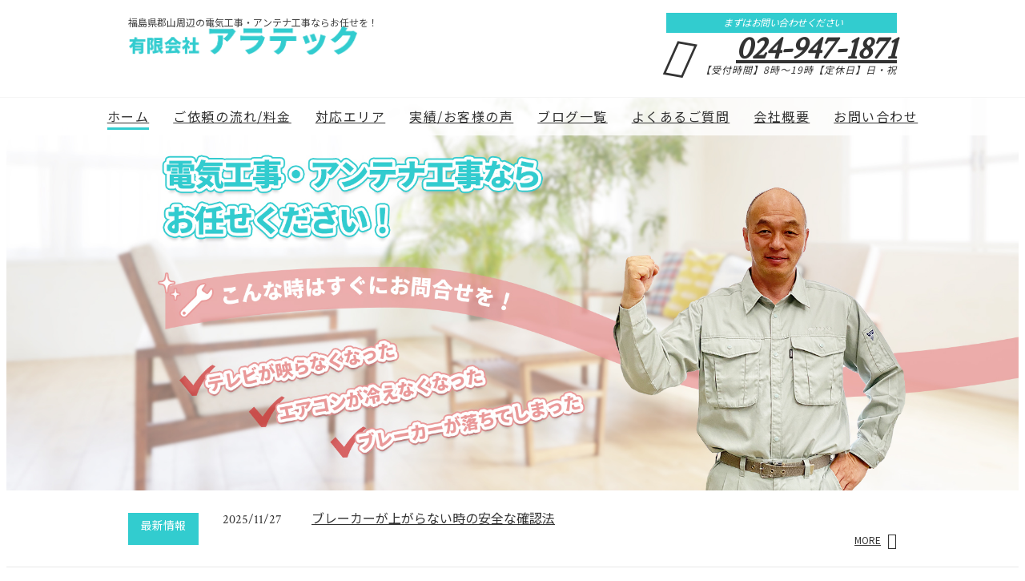

--- FILE ---
content_type: text/html; charset=UTF-8
request_url: https://aratec-sos.com/
body_size: 19458
content:
<!DOCTYPE html>
<html lang="ja">
<head>
<meta charset="UTF-8" />
<meta name="viewport" content="width=device-width,initial-scale=1">
<meta name="format-detection" content="telephone=no">
<link rel="pingback" href="https://aratec-sos.com/jetb/xmlrpc.php" />
<link rel="shortcut icon" href="" />
<link rel="apple-touch-icon" href="https://aratec-sos.com/jetb/wp-content/uploads/2020/08/favicon184.png" />

<title>福島県郡山市周辺で電気工事・アンテナ工事なら｜有限会社アラテック</title>

		<!-- All in One SEO 4.9.2 - aioseo.com -->
	<meta name="description" content="福島県郡山市周辺での電気工事・アンテナ工事業者をお探しなら有限会社アラテックへ。その他にも、住宅や4K放送受信用の施工・LED照明の交換・幹線設備工事・アンペア変更工事・エアコン取付工事・コンセント増設など、幅広い施工を行っております。見積り無料で分かり易く丁寧にご説明し、ご納得いただければ土日も含め日程を調整します。" />
	<meta name="robots" content="max-image-preview:large" />
	<meta name="keywords" content="郡山市　エアコン工事,郡山市　電気工事,郡山市　アンテナ工事,郡山市　アンペア変更工事" />
	<link rel="canonical" href="https://aratec-sos.com/" />
	<meta name="generator" content="All in One SEO (AIOSEO) 4.9.2" />
		<meta property="og:locale" content="ja_JP" />
		<meta property="og:site_name" content="福島県郡山市周辺で電気工事・アンテナ工事なら｜有限会社アラテック" />
		<meta property="og:type" content="article" />
		<meta property="og:title" content="福島県郡山市周辺で電気工事・アンテナ工事なら｜有限会社アラテック" />
		<meta property="og:description" content="福島県郡山市周辺での電気工事・アンテナ工事業者をお探しなら有限会社アラテックへ。その他にも、住宅や4K放送受信用の施工・LED照明の交換・幹線設備工事・アンペア変更工事・エアコン取付工事・コンセント増設など、幅広い施工を行っております。見積り無料で分かり易く丁寧にご説明し、ご納得いただければ土日も含め日程を調整します。" />
		<meta property="og:url" content="https://aratec-sos.com/" />
		<meta property="og:image" content="https://aratec-sos.com/jetb/wp-content/uploads/2020/08/no_image.jpg" />
		<meta property="og:image:secure_url" content="https://aratec-sos.com/jetb/wp-content/uploads/2020/08/no_image.jpg" />
		<meta property="og:image:width" content="400" />
		<meta property="og:image:height" content="400" />
		<meta property="article:published_time" content="1970-01-01T00:00:00+00:00" />
		<meta property="article:modified_time" content="2021-10-01T07:06:33+00:00" />
		<meta name="twitter:card" content="summary" />
		<meta name="twitter:title" content="福島県郡山市周辺で電気工事・アンテナ工事なら｜有限会社アラテック" />
		<meta name="twitter:description" content="福島県郡山市周辺での電気工事・アンテナ工事業者をお探しなら有限会社アラテックへ。その他にも、住宅や4K放送受信用の施工・LED照明の交換・幹線設備工事・アンペア変更工事・エアコン取付工事・コンセント増設など、幅広い施工を行っております。見積り無料で分かり易く丁寧にご説明し、ご納得いただければ土日も含め日程を調整します。" />
		<meta name="twitter:image" content="https://aratec-sos.com/jetb/wp-content/uploads/2020/08/no_image.jpg" />
		<script type="application/ld+json" class="aioseo-schema">
			{"@context":"https:\/\/schema.org","@graph":[{"@type":"BreadcrumbList","@id":"https:\/\/aratec-sos.com\/#breadcrumblist","itemListElement":[{"@type":"ListItem","@id":"https:\/\/aratec-sos.com#listItem","position":1,"name":"Home"}]},{"@type":"Organization","@id":"https:\/\/aratec-sos.com\/#organization","name":"\u6709\u9650\u4f1a\u793e\u30a2\u30e9\u30c6\u30c3\u30af","description":"\u798f\u5cf6\u770c\u90e1\u5c71\u5e02\u5468\u8fba\u3067\u306e\u96fb\u6c17\u5de5\u4e8b\u30fb\u30a2\u30f3\u30c6\u30ca\u5de5\u4e8b\u696d\u8005\u3092\u304a\u63a2\u3057\u306a\u3089\u6709\u9650\u4f1a\u793e\u30a2\u30e9\u30c6\u30c3\u30af\u3078\u3002\u305d\u306e\u4ed6\u306b\u3082\u3001\u4f4f\u5b85\u30844K\u653e\u9001\u53d7\u4fe1\u7528\u306e\u65bd\u5de5\u30fbLED\u7167\u660e\u306e\u4ea4\u63db\u30fb\u5e79\u7dda\u8a2d\u5099\u5de5\u4e8b\u30fb\u30a2\u30f3\u30da\u30a2\u5909\u66f4\u5de5\u4e8b\u30fb\u30a8\u30a2\u30b3\u30f3\u53d6\u4ed8\u5de5\u4e8b\u30fb\u30b3\u30f3\u30bb\u30f3\u30c8\u5897\u8a2d\u306a\u3069\u3001\u5e45\u5e83\u3044\u65bd\u5de5\u3092\u884c\u3063\u3066\u304a\u308a\u307e\u3059\u3002\u898b\u7a4d\u308a\u7121\u6599\u3067\u5206\u304b\u308a\u6613\u304f\u4e01\u5be7\u306b\u3054\u8aac\u660e\u3057\u3001\u3054\u7d0d\u5f97\u3044\u305f\u3060\u3051\u308c\u3070\u571f\u65e5\u3082\u542b\u3081\u65e5\u7a0b\u3092\u8abf\u6574\u3057\u307e\u3059\u3002","url":"https:\/\/aratec-sos.com\/","telephone":"+81249471871","logo":{"@type":"ImageObject","url":"https:\/\/aratec-sos.com\/jetb\/wp-content\/uploads\/2020\/08\/no_image.jpg","@id":"https:\/\/aratec-sos.com\/#organizationLogo","width":400,"height":400},"image":{"@id":"https:\/\/aratec-sos.com\/#organizationLogo"}},{"@type":"WebPage","@id":"https:\/\/aratec-sos.com\/#webpage","url":"https:\/\/aratec-sos.com\/","name":"\u798f\u5cf6\u770c\u90e1\u5c71\u5e02\u5468\u8fba\u3067\u96fb\u6c17\u5de5\u4e8b\u30fb\u30a2\u30f3\u30c6\u30ca\u5de5\u4e8b\u306a\u3089\uff5c\u6709\u9650\u4f1a\u793e\u30a2\u30e9\u30c6\u30c3\u30af","description":"\u798f\u5cf6\u770c\u90e1\u5c71\u5e02\u5468\u8fba\u3067\u306e\u96fb\u6c17\u5de5\u4e8b\u30fb\u30a2\u30f3\u30c6\u30ca\u5de5\u4e8b\u696d\u8005\u3092\u304a\u63a2\u3057\u306a\u3089\u6709\u9650\u4f1a\u793e\u30a2\u30e9\u30c6\u30c3\u30af\u3078\u3002\u305d\u306e\u4ed6\u306b\u3082\u3001\u4f4f\u5b85\u30844K\u653e\u9001\u53d7\u4fe1\u7528\u306e\u65bd\u5de5\u30fbLED\u7167\u660e\u306e\u4ea4\u63db\u30fb\u5e79\u7dda\u8a2d\u5099\u5de5\u4e8b\u30fb\u30a2\u30f3\u30da\u30a2\u5909\u66f4\u5de5\u4e8b\u30fb\u30a8\u30a2\u30b3\u30f3\u53d6\u4ed8\u5de5\u4e8b\u30fb\u30b3\u30f3\u30bb\u30f3\u30c8\u5897\u8a2d\u306a\u3069\u3001\u5e45\u5e83\u3044\u65bd\u5de5\u3092\u884c\u3063\u3066\u304a\u308a\u307e\u3059\u3002\u898b\u7a4d\u308a\u7121\u6599\u3067\u5206\u304b\u308a\u6613\u304f\u4e01\u5be7\u306b\u3054\u8aac\u660e\u3057\u3001\u3054\u7d0d\u5f97\u3044\u305f\u3060\u3051\u308c\u3070\u571f\u65e5\u3082\u542b\u3081\u65e5\u7a0b\u3092\u8abf\u6574\u3057\u307e\u3059\u3002","inLanguage":"ja","isPartOf":{"@id":"https:\/\/aratec-sos.com\/#website"},"breadcrumb":{"@id":"https:\/\/aratec-sos.com\/#breadcrumblist"},"image":{"@type":"ImageObject","url":4196,"@id":"https:\/\/aratec-sos.com\/#mainImage"},"primaryImageOfPage":{"@id":"https:\/\/aratec-sos.com\/#mainImage"},"datePublished":"2020-08-02T16:00:11+09:00","dateModified":"2021-10-01T16:06:33+09:00"},{"@type":"WebSite","@id":"https:\/\/aratec-sos.com\/#website","url":"https:\/\/aratec-sos.com\/","name":"\u6709\u9650\u4f1a\u793e\u30a2\u30e9\u30c6\u30c3\u30af","description":"\u798f\u5cf6\u770c\u90e1\u5c71\u5e02\u5468\u8fba\u3067\u306e\u96fb\u6c17\u5de5\u4e8b\u30fb\u30a2\u30f3\u30c6\u30ca\u5de5\u4e8b\u696d\u8005\u3092\u304a\u63a2\u3057\u306a\u3089\u6709\u9650\u4f1a\u793e\u30a2\u30e9\u30c6\u30c3\u30af\u3078\u3002\u305d\u306e\u4ed6\u306b\u3082\u3001\u4f4f\u5b85\u30844K\u653e\u9001\u53d7\u4fe1\u7528\u306e\u65bd\u5de5\u30fbLED\u7167\u660e\u306e\u4ea4\u63db\u30fb\u5e79\u7dda\u8a2d\u5099\u5de5\u4e8b\u30fb\u30a2\u30f3\u30da\u30a2\u5909\u66f4\u5de5\u4e8b\u30fb\u30a8\u30a2\u30b3\u30f3\u53d6\u4ed8\u5de5\u4e8b\u30fb\u30b3\u30f3\u30bb\u30f3\u30c8\u5897\u8a2d\u306a\u3069\u3001\u5e45\u5e83\u3044\u65bd\u5de5\u3092\u884c\u3063\u3066\u304a\u308a\u307e\u3059\u3002\u898b\u7a4d\u308a\u7121\u6599\u3067\u5206\u304b\u308a\u6613\u304f\u4e01\u5be7\u306b\u3054\u8aac\u660e\u3057\u3001\u3054\u7d0d\u5f97\u3044\u305f\u3060\u3051\u308c\u3070\u571f\u65e5\u3082\u542b\u3081\u65e5\u7a0b\u3092\u8abf\u6574\u3057\u307e\u3059\u3002","inLanguage":"ja","publisher":{"@id":"https:\/\/aratec-sos.com\/#organization"}}]}
		</script>
		<!-- All in One SEO -->

<link rel='dns-prefetch' href='//yubinbango.github.io' />
<link rel='dns-prefetch' href='//static.addtoany.com' />
<link rel="alternate" type="application/rss+xml" title="有限会社アラテック &raquo; フィード" href="https://aratec-sos.com/feed/" />
<link rel="alternate" type="application/rss+xml" title="有限会社アラテック &raquo; コメントフィード" href="https://aratec-sos.com/comments/feed/" />
<link rel="alternate" type="application/rss+xml" title="有限会社アラテック &raquo; TOP のコメントのフィード" href="https://aratec-sos.com/top/feed/" />
<link rel="alternate" title="oEmbed (JSON)" type="application/json+oembed" href="https://aratec-sos.com/wp-json/oembed/1.0/embed?url=https%3A%2F%2Faratec-sos.com%2F" />
<link rel="alternate" title="oEmbed (XML)" type="text/xml+oembed" href="https://aratec-sos.com/wp-json/oembed/1.0/embed?url=https%3A%2F%2Faratec-sos.com%2F&#038;format=xml" />
<style id='wp-img-auto-sizes-contain-inline-css' type='text/css'>
img:is([sizes=auto i],[sizes^="auto," i]){contain-intrinsic-size:3000px 1500px}
/*# sourceURL=wp-img-auto-sizes-contain-inline-css */
</style>
<link rel='stylesheet' id='colorbox-theme1-css' href='https://aratec-sos.com/jetb/wp-content/plugins/jquery-colorbox/themes/theme1/colorbox.css?ver=4.6.2' type='text/css' media='screen' />
<style id='wp-emoji-styles-inline-css' type='text/css'>

	img.wp-smiley, img.emoji {
		display: inline !important;
		border: none !important;
		box-shadow: none !important;
		height: 1em !important;
		width: 1em !important;
		margin: 0 0.07em !important;
		vertical-align: -0.1em !important;
		background: none !important;
		padding: 0 !important;
	}
/*# sourceURL=wp-emoji-styles-inline-css */
</style>
<link rel='stylesheet' id='wp-block-library-css' href='https://aratec-sos.com/jetb/wp-includes/css/dist/block-library/style.min.css?ver=6.9' type='text/css' media='all' />
<style id='global-styles-inline-css' type='text/css'>
:root{--wp--preset--aspect-ratio--square: 1;--wp--preset--aspect-ratio--4-3: 4/3;--wp--preset--aspect-ratio--3-4: 3/4;--wp--preset--aspect-ratio--3-2: 3/2;--wp--preset--aspect-ratio--2-3: 2/3;--wp--preset--aspect-ratio--16-9: 16/9;--wp--preset--aspect-ratio--9-16: 9/16;--wp--preset--color--black: #000000;--wp--preset--color--cyan-bluish-gray: #abb8c3;--wp--preset--color--white: #ffffff;--wp--preset--color--pale-pink: #f78da7;--wp--preset--color--vivid-red: #cf2e2e;--wp--preset--color--luminous-vivid-orange: #ff6900;--wp--preset--color--luminous-vivid-amber: #fcb900;--wp--preset--color--light-green-cyan: #7bdcb5;--wp--preset--color--vivid-green-cyan: #00d084;--wp--preset--color--pale-cyan-blue: #8ed1fc;--wp--preset--color--vivid-cyan-blue: #0693e3;--wp--preset--color--vivid-purple: #9b51e0;--wp--preset--gradient--vivid-cyan-blue-to-vivid-purple: linear-gradient(135deg,rgb(6,147,227) 0%,rgb(155,81,224) 100%);--wp--preset--gradient--light-green-cyan-to-vivid-green-cyan: linear-gradient(135deg,rgb(122,220,180) 0%,rgb(0,208,130) 100%);--wp--preset--gradient--luminous-vivid-amber-to-luminous-vivid-orange: linear-gradient(135deg,rgb(252,185,0) 0%,rgb(255,105,0) 100%);--wp--preset--gradient--luminous-vivid-orange-to-vivid-red: linear-gradient(135deg,rgb(255,105,0) 0%,rgb(207,46,46) 100%);--wp--preset--gradient--very-light-gray-to-cyan-bluish-gray: linear-gradient(135deg,rgb(238,238,238) 0%,rgb(169,184,195) 100%);--wp--preset--gradient--cool-to-warm-spectrum: linear-gradient(135deg,rgb(74,234,220) 0%,rgb(151,120,209) 20%,rgb(207,42,186) 40%,rgb(238,44,130) 60%,rgb(251,105,98) 80%,rgb(254,248,76) 100%);--wp--preset--gradient--blush-light-purple: linear-gradient(135deg,rgb(255,206,236) 0%,rgb(152,150,240) 100%);--wp--preset--gradient--blush-bordeaux: linear-gradient(135deg,rgb(254,205,165) 0%,rgb(254,45,45) 50%,rgb(107,0,62) 100%);--wp--preset--gradient--luminous-dusk: linear-gradient(135deg,rgb(255,203,112) 0%,rgb(199,81,192) 50%,rgb(65,88,208) 100%);--wp--preset--gradient--pale-ocean: linear-gradient(135deg,rgb(255,245,203) 0%,rgb(182,227,212) 50%,rgb(51,167,181) 100%);--wp--preset--gradient--electric-grass: linear-gradient(135deg,rgb(202,248,128) 0%,rgb(113,206,126) 100%);--wp--preset--gradient--midnight: linear-gradient(135deg,rgb(2,3,129) 0%,rgb(40,116,252) 100%);--wp--preset--font-size--small: 13px;--wp--preset--font-size--medium: 20px;--wp--preset--font-size--large: 36px;--wp--preset--font-size--x-large: 42px;--wp--preset--spacing--20: 0.44rem;--wp--preset--spacing--30: 0.67rem;--wp--preset--spacing--40: 1rem;--wp--preset--spacing--50: 1.5rem;--wp--preset--spacing--60: 2.25rem;--wp--preset--spacing--70: 3.38rem;--wp--preset--spacing--80: 5.06rem;--wp--preset--shadow--natural: 6px 6px 9px rgba(0, 0, 0, 0.2);--wp--preset--shadow--deep: 12px 12px 50px rgba(0, 0, 0, 0.4);--wp--preset--shadow--sharp: 6px 6px 0px rgba(0, 0, 0, 0.2);--wp--preset--shadow--outlined: 6px 6px 0px -3px rgb(255, 255, 255), 6px 6px rgb(0, 0, 0);--wp--preset--shadow--crisp: 6px 6px 0px rgb(0, 0, 0);}:where(.is-layout-flex){gap: 0.5em;}:where(.is-layout-grid){gap: 0.5em;}body .is-layout-flex{display: flex;}.is-layout-flex{flex-wrap: wrap;align-items: center;}.is-layout-flex > :is(*, div){margin: 0;}body .is-layout-grid{display: grid;}.is-layout-grid > :is(*, div){margin: 0;}:where(.wp-block-columns.is-layout-flex){gap: 2em;}:where(.wp-block-columns.is-layout-grid){gap: 2em;}:where(.wp-block-post-template.is-layout-flex){gap: 1.25em;}:where(.wp-block-post-template.is-layout-grid){gap: 1.25em;}.has-black-color{color: var(--wp--preset--color--black) !important;}.has-cyan-bluish-gray-color{color: var(--wp--preset--color--cyan-bluish-gray) !important;}.has-white-color{color: var(--wp--preset--color--white) !important;}.has-pale-pink-color{color: var(--wp--preset--color--pale-pink) !important;}.has-vivid-red-color{color: var(--wp--preset--color--vivid-red) !important;}.has-luminous-vivid-orange-color{color: var(--wp--preset--color--luminous-vivid-orange) !important;}.has-luminous-vivid-amber-color{color: var(--wp--preset--color--luminous-vivid-amber) !important;}.has-light-green-cyan-color{color: var(--wp--preset--color--light-green-cyan) !important;}.has-vivid-green-cyan-color{color: var(--wp--preset--color--vivid-green-cyan) !important;}.has-pale-cyan-blue-color{color: var(--wp--preset--color--pale-cyan-blue) !important;}.has-vivid-cyan-blue-color{color: var(--wp--preset--color--vivid-cyan-blue) !important;}.has-vivid-purple-color{color: var(--wp--preset--color--vivid-purple) !important;}.has-black-background-color{background-color: var(--wp--preset--color--black) !important;}.has-cyan-bluish-gray-background-color{background-color: var(--wp--preset--color--cyan-bluish-gray) !important;}.has-white-background-color{background-color: var(--wp--preset--color--white) !important;}.has-pale-pink-background-color{background-color: var(--wp--preset--color--pale-pink) !important;}.has-vivid-red-background-color{background-color: var(--wp--preset--color--vivid-red) !important;}.has-luminous-vivid-orange-background-color{background-color: var(--wp--preset--color--luminous-vivid-orange) !important;}.has-luminous-vivid-amber-background-color{background-color: var(--wp--preset--color--luminous-vivid-amber) !important;}.has-light-green-cyan-background-color{background-color: var(--wp--preset--color--light-green-cyan) !important;}.has-vivid-green-cyan-background-color{background-color: var(--wp--preset--color--vivid-green-cyan) !important;}.has-pale-cyan-blue-background-color{background-color: var(--wp--preset--color--pale-cyan-blue) !important;}.has-vivid-cyan-blue-background-color{background-color: var(--wp--preset--color--vivid-cyan-blue) !important;}.has-vivid-purple-background-color{background-color: var(--wp--preset--color--vivid-purple) !important;}.has-black-border-color{border-color: var(--wp--preset--color--black) !important;}.has-cyan-bluish-gray-border-color{border-color: var(--wp--preset--color--cyan-bluish-gray) !important;}.has-white-border-color{border-color: var(--wp--preset--color--white) !important;}.has-pale-pink-border-color{border-color: var(--wp--preset--color--pale-pink) !important;}.has-vivid-red-border-color{border-color: var(--wp--preset--color--vivid-red) !important;}.has-luminous-vivid-orange-border-color{border-color: var(--wp--preset--color--luminous-vivid-orange) !important;}.has-luminous-vivid-amber-border-color{border-color: var(--wp--preset--color--luminous-vivid-amber) !important;}.has-light-green-cyan-border-color{border-color: var(--wp--preset--color--light-green-cyan) !important;}.has-vivid-green-cyan-border-color{border-color: var(--wp--preset--color--vivid-green-cyan) !important;}.has-pale-cyan-blue-border-color{border-color: var(--wp--preset--color--pale-cyan-blue) !important;}.has-vivid-cyan-blue-border-color{border-color: var(--wp--preset--color--vivid-cyan-blue) !important;}.has-vivid-purple-border-color{border-color: var(--wp--preset--color--vivid-purple) !important;}.has-vivid-cyan-blue-to-vivid-purple-gradient-background{background: var(--wp--preset--gradient--vivid-cyan-blue-to-vivid-purple) !important;}.has-light-green-cyan-to-vivid-green-cyan-gradient-background{background: var(--wp--preset--gradient--light-green-cyan-to-vivid-green-cyan) !important;}.has-luminous-vivid-amber-to-luminous-vivid-orange-gradient-background{background: var(--wp--preset--gradient--luminous-vivid-amber-to-luminous-vivid-orange) !important;}.has-luminous-vivid-orange-to-vivid-red-gradient-background{background: var(--wp--preset--gradient--luminous-vivid-orange-to-vivid-red) !important;}.has-very-light-gray-to-cyan-bluish-gray-gradient-background{background: var(--wp--preset--gradient--very-light-gray-to-cyan-bluish-gray) !important;}.has-cool-to-warm-spectrum-gradient-background{background: var(--wp--preset--gradient--cool-to-warm-spectrum) !important;}.has-blush-light-purple-gradient-background{background: var(--wp--preset--gradient--blush-light-purple) !important;}.has-blush-bordeaux-gradient-background{background: var(--wp--preset--gradient--blush-bordeaux) !important;}.has-luminous-dusk-gradient-background{background: var(--wp--preset--gradient--luminous-dusk) !important;}.has-pale-ocean-gradient-background{background: var(--wp--preset--gradient--pale-ocean) !important;}.has-electric-grass-gradient-background{background: var(--wp--preset--gradient--electric-grass) !important;}.has-midnight-gradient-background{background: var(--wp--preset--gradient--midnight) !important;}.has-small-font-size{font-size: var(--wp--preset--font-size--small) !important;}.has-medium-font-size{font-size: var(--wp--preset--font-size--medium) !important;}.has-large-font-size{font-size: var(--wp--preset--font-size--large) !important;}.has-x-large-font-size{font-size: var(--wp--preset--font-size--x-large) !important;}
/*# sourceURL=global-styles-inline-css */
</style>

<style id='classic-theme-styles-inline-css' type='text/css'>
/*! This file is auto-generated */
.wp-block-button__link{color:#fff;background-color:#32373c;border-radius:9999px;box-shadow:none;text-decoration:none;padding:calc(.667em + 2px) calc(1.333em + 2px);font-size:1.125em}.wp-block-file__button{background:#32373c;color:#fff;text-decoration:none}
/*# sourceURL=/wp-includes/css/classic-themes.min.css */
</style>
<link rel='stylesheet' id='contact-form-7-css' href='https://aratec-sos.com/jetb/wp-content/plugins/contact-form-7/includes/css/styles.css?ver=6.1.4' type='text/css' media='all' />
<link rel='stylesheet' id='jet-popup-banner-style-css' href='https://aratec-sos.com/jetb/wp-content/plugins/jet-popup-banner/jpb_style.css?ver=6.9' type='text/css' media='all' />
<link rel='stylesheet' id='Jet_CMS_style-css' href='https://aratec-sos.com/jetb/wp-content/themes/jet-cms14-community/style.css?ver=6.9' type='text/css' media='all' />
<link rel='stylesheet' id='wp-pagenavi-css' href='https://aratec-sos.com/jetb/wp-content/plugins/wp-pagenavi/pagenavi-css.css?ver=2.70' type='text/css' media='all' />
<link rel='stylesheet' id='tablepress-default-css' href='https://aratec-sos.com/jetb/wp-content/plugins/tablepress/css/build/default.css?ver=3.2.6' type='text/css' media='all' />
<link rel='stylesheet' id='addtoany-css' href='https://aratec-sos.com/jetb/wp-content/plugins/add-to-any/addtoany.min.css?ver=1.16' type='text/css' media='all' />
<script type="text/javascript" src="https://aratec-sos.com/jetb/wp-includes/js/jquery/jquery.min.js?ver=3.7.1" id="jquery-core-js"></script>
<script type="text/javascript" src="https://aratec-sos.com/jetb/wp-includes/js/jquery/jquery-migrate.min.js?ver=3.4.1" id="jquery-migrate-js"></script>
<script type="text/javascript" id="addtoany-core-js-before">
/* <![CDATA[ */
window.a2a_config=window.a2a_config||{};a2a_config.callbacks=[];a2a_config.overlays=[];a2a_config.templates={};a2a_localize = {
	Share: "共有",
	Save: "ブックマーク",
	Subscribe: "購読",
	Email: "メール",
	Bookmark: "ブックマーク",
	ShowAll: "すべて表示する",
	ShowLess: "小さく表示する",
	FindServices: "サービスを探す",
	FindAnyServiceToAddTo: "追加するサービスを今すぐ探す",
	PoweredBy: "Powered by",
	ShareViaEmail: "メールでシェアする",
	SubscribeViaEmail: "メールで購読する",
	BookmarkInYourBrowser: "ブラウザにブックマーク",
	BookmarkInstructions: "このページをブックマークするには、 Ctrl+D または \u2318+D を押下。",
	AddToYourFavorites: "お気に入りに追加",
	SendFromWebOrProgram: "任意のメールアドレスまたはメールプログラムから送信",
	EmailProgram: "メールプログラム",
	More: "詳細&#8230;",
	ThanksForSharing: "共有ありがとうございます !",
	ThanksForFollowing: "フォローありがとうございます !"
};


//# sourceURL=addtoany-core-js-before
/* ]]> */
</script>
<script type="text/javascript" defer src="https://static.addtoany.com/menu/page.js" id="addtoany-core-js"></script>
<script type="text/javascript" defer src="https://aratec-sos.com/jetb/wp-content/plugins/add-to-any/addtoany.min.js?ver=1.1" id="addtoany-jquery-js"></script>
<link rel="https://api.w.org/" href="https://aratec-sos.com/wp-json/" /><link rel="alternate" title="JSON" type="application/json" href="https://aratec-sos.com/wp-json/wp/v2/pages/2" /><link rel="EditURI" type="application/rsd+xml" title="RSD" href="https://aratec-sos.com/jetb/xmlrpc.php?rsd" />
<meta name="generator" content="WordPress 6.9" />
<link rel='shortlink' href='https://aratec-sos.com/' />

<link rel="stylesheet" href="https://aratec-sos.com/jetb/wp-content/plugins/count-per-day/counter.css" type="text/css" />
<link rel="llms-sitemap" href="https://aratec-sos.com/llms.txt" />

<link rel="stylesheet" href="https://fonts.googleapis.com/icon?family=Material+Icons">
<link rel="stylesheet" href="https://jetb.co.jp/local-king/common.css" type="text/css" />
<link rel="stylesheet" href="https://code.ionicframework.com/ionicons/2.0.1/css/ionicons.min.css">
<link rel="stylesheet" href="https://jetb.co.jp/local-king/css/loaders.min.css" type="text/css" />
<link rel="stylesheet" href="https://jetb.co.jp/local-king/more.css" type="text/css" />
<link rel="stylesheet" href="https://jetb.co.jp/local-king/jet_style.css" type="text/css" />
<link rel="stylesheet" href="https://jetb.co.jp/local-king/jet_media.css" type="text/css" />
<link rel="stylesheet" href="https://jetb.co.jp/media-king/c/css/jetb_announce.css">
<link rel="stylesheet" href="https://aratec-sos.com/jetb/wp-content/themes/jet-cms14-community/Jet_Tpl_style.css" type="text/css" />
<link rel="stylesheet" href="https://jetb.co.jp/local-king/region.css" type="text/css" />
<link rel="stylesheet" href="https://aratec-sos.com/jetb/wp-content/themes/jet-cms14-community/custom/custom.css" type="text/css" />

<!-- Google tag (gtag.js) -->
<script async src="https://www.googletagmanager.com/gtag/js?id=G-S23QDPTNXS"></script>
<script>
  window.dataLayer = window.dataLayer || [];
  function gtag(){dataLayer.push(arguments);}
  gtag('js', new Date());

  gtag('config', 'G-S23QDPTNXS');
　gtag('config', 'UA-176271967-18');
</script>
	
<link rel='stylesheet' id='metaslider-flex-slider-css' href='https://aratec-sos.com/jetb/wp-content/plugins/ml-slider/assets/sliders/flexslider/flexslider.css?ver=3.104.0' type='text/css' media='all' property='stylesheet' />
<link rel='stylesheet' id='metaslider-public-css' href='https://aratec-sos.com/jetb/wp-content/plugins/ml-slider/assets/metaslider/public.css?ver=3.104.0' type='text/css' media='all' property='stylesheet' />
<style id='metaslider-public-inline-css' type='text/css'>
@media only screen and (max-width: 767px) { .hide-arrows-smartphone .flex-direction-nav, .hide-navigation-smartphone .flex-control-paging, .hide-navigation-smartphone .flex-control-nav, .hide-navigation-smartphone .filmstrip, .hide-slideshow-smartphone, .metaslider-hidden-content.hide-smartphone{ display: none!important; }}@media only screen and (min-width : 768px) and (max-width: 1023px) { .hide-arrows-tablet .flex-direction-nav, .hide-navigation-tablet .flex-control-paging, .hide-navigation-tablet .flex-control-nav, .hide-navigation-tablet .filmstrip, .hide-slideshow-tablet, .metaslider-hidden-content.hide-tablet{ display: none!important; }}@media only screen and (min-width : 1024px) and (max-width: 1439px) { .hide-arrows-laptop .flex-direction-nav, .hide-navigation-laptop .flex-control-paging, .hide-navigation-laptop .flex-control-nav, .hide-navigation-laptop .filmstrip, .hide-slideshow-laptop, .metaslider-hidden-content.hide-laptop{ display: none!important; }}@media only screen and (min-width : 1440px) { .hide-arrows-desktop .flex-direction-nav, .hide-navigation-desktop .flex-control-paging, .hide-navigation-desktop .flex-control-nav, .hide-navigation-desktop .filmstrip, .hide-slideshow-desktop, .metaslider-hidden-content.hide-desktop{ display: none!important; }}
/*# sourceURL=metaslider-public-inline-css */
</style>
</head>

<body class="home wp-singular page-template page-template-top page-template-top-php page page-id-2 wp-theme-jet-cms14-community metaslider-plugin" ontouchstart="">
	<div id="top" class="allwrapper">
		<header id="upper" class="line_color1 cf">
			<div class="ptn_wrap">
				<section class="inner">
					<h1 class="description">福島県郡山周辺の電気工事・アンテナ工事ならお任せを！</h1>
					<h2 class="logo">
						<a href="https://aratec-sos.com/">
							<img src="https://aratec-sos.com/jetb/wp-content/uploads/2020/08/logo.png" alt="有限会社アラテック">
						</a>
					</h2>

					<address class="tel_cont">
						<span class="txt1">まずはお問い合わせください</span>
						<a class="tel" href="tel:024-947-1871">
							024-947-1871						</a>
						【受付時間】8時～19時【定休日】日・祝					</address>

					<div class="menu-trigger_pc" href="#">
						<div class="trigger_wrap">
							<span></span>
							<span></span>
							<span></span>
						</div>
					</div>
				</section>

				<div class="menu-trigger_sp" href="#">
					<div class="trigger_wrap">
						<span></span>
						<span></span>
						<span></span>
					</div>
				</div>
				<nav class="g_nav_sp sp cf">
					<div class="header-search sp">
						<form action="https://aratec-sos.com/" method="get" id="jet_searchform-header">
							<input id="jet_searchBtn_header" type="submit" name="searchBtn" value="&#xf2f5;" />
							<input id="jet_keywords_header" type="text" name="s" placeholder="" />
						</form>
					</div>
					<ul id="menu-menu-1" class="g_nav_menu menu"><li class="current"><a href="https://aratec-sos.com/" aria-current="page">ホーム</a></li>
<li><a href="https://aratec-sos.com/workflow/">ご依頼の流れ/料金</a>
<ul class="sub-menu">
	<li><a href="https://aratec-sos.com/services/">サービス・流れ</a></li>
	<li><a href="https://aratec-sos.com/fee/">料金の目安</a></li>
</ul>
</li>
<li><a href="https://aratec-sos.com/corresponding-area/">対応エリア</a></li>
<li><a href="https://aratec-sos.com/summary-post/">実績/お客様の声</a>
<ul class="sub-menu">
	<li><a href="https://aratec-sos.com/actual-introduction/">実績紹介</a></li>
	<li><a href="https://aratec-sos.com/customers-voice/">お客様の声</a></li>
</ul>
</li>
<li><a href="https://aratec-sos.com/blogs/">ブログ一覧</a></li>
<li><a href="https://aratec-sos.com/faq/">よくあるご質問</a></li>
<li><a href="https://aratec-sos.com/company/">会社概要</a>
<ul class="sub-menu">
	<li><a href="https://aratec-sos.com/recruit">採用情報</a></li>
</ul>
</li>
<li><a href="https://aratec-sos.com/contact/">お問い合わせ</a></li>
</ul>
					<div class="sp_nav_add">
						<address class="sp_tel_cont">
							<span class="sp_txt1">まずはお問い合わせください</span>
							<a class="sp_tel" href="tel:024-947-1871">
								<span class="sp_txt2 wf">024-947-1871</span>
								<span class="sp_txt3">【受付時間】8時～19時【定休日】日・祝</span>
							</a>
						</address>
						<div class="sp_mail_box">
							<span>メールでのお問い合わせはこちら</span>
							<a class="pc_C_bg" href="https://aratec-sos.com/contact">
								CLICK							</a>
						</div>
					</div>

					<ul class="sns_list sp">
												<li>
							<a class="ic_box" href="" target="_blank">
								<img src="" alt="">
							</a>
						</li>
											</ul>
				</nav>

				<nav class="g_nav pc cf">
					<ul id="menu-menu-2" class="g_nav_menu menu"><li class="current"><a href="https://aratec-sos.com/" aria-current="page">ホーム</a></li>
<li><a href="https://aratec-sos.com/workflow/">ご依頼の流れ/料金</a>
<ul class="sub-menu">
	<li><a href="https://aratec-sos.com/services/">サービス・流れ</a></li>
	<li><a href="https://aratec-sos.com/fee/">料金の目安</a></li>
</ul>
</li>
<li><a href="https://aratec-sos.com/corresponding-area/">対応エリア</a></li>
<li><a href="https://aratec-sos.com/summary-post/">実績/お客様の声</a>
<ul class="sub-menu">
	<li><a href="https://aratec-sos.com/actual-introduction/">実績紹介</a></li>
	<li><a href="https://aratec-sos.com/customers-voice/">お客様の声</a></li>
</ul>
</li>
<li><a href="https://aratec-sos.com/blogs/">ブログ一覧</a></li>
<li><a href="https://aratec-sos.com/faq/">よくあるご質問</a></li>
<li><a href="https://aratec-sos.com/company/">会社概要</a>
<ul class="sub-menu">
	<li><a href="https://aratec-sos.com/recruit">採用情報</a></li>
</ul>
</li>
<li><a href="https://aratec-sos.com/contact/">お問い合わせ</a></li>
</ul>				</nav>
			</div>
		</header><!--メインビジュアル-->
<!--デフォルト設定-->
		<section class="main_visual">
		<div id="metaslider-id-385" style="width: 100%; margin: 0 auto;" class="ml-slider-3-104-0 metaslider metaslider-flex metaslider-385 ml-slider ms-theme-default nav-hidden" role="region" aria-label="共通スライダー　ＰＣ" data-height="790" data-width="2000">
    <div id="metaslider_container_385">
        <div id="metaslider_385">
            <ul class='slides'>
                <li style="display: block; width: 100%;" class="slide-1634 ms-image " aria-roledescription="slide" data-date="2019-02-19 18:23:37" data-filename="mv.jpg" data-slide-type="image"><img src="https://aratec-sos.com/jetb/wp-content/uploads/2020/08/mv.jpg" height="790" width="2000" alt="" class="slider-385 slide-1634 msDefaultImage" /></li>
            </ul>
        </div>
        
    </div>
</div>		</section>



<div id="region_area">
<!--新着情報-->
	<div class="news_area line_color1">
		<section class="inner">
			<h2 class="news_title">最新情報</h2>
			<div class="news_cont vertical-slider">
								
				<h3>
					<time class="wf">2026/01/14</time>
					<a href="https://aratec-sos.com/blog/60605/">強風後の衛星・地デジアンテナの映らない原因と復旧法</a>
				</h3>

				
				<h3>
					<time class="wf">2025/11/27</time>
					<a href="https://aratec-sos.com/blog/60598/">ブレーカーが上がらない時の安全な確認法</a>
				</h3>

				
				<h3>
					<time class="wf">2025/10/28</time>
					<a href="https://aratec-sos.com/blog/60595/">電気工事の点検時に確認すべき基本項目</a>
				</h3>

				
				<h3>
					<time class="wf">2025/10/11</time>
					<a href="https://aratec-sos.com/blog/60589/">電気容量　最適化方法</a>
				</h3>

				
				<h3>
					<time class="wf">2025/09/11</time>
					<a href="https://aratec-sos.com/blog/60584/">ブレーカー増設が必要になるケース</a>
				</h3>

							</div>
			<a class="link_box" href="https://aratec-sos.com/blogs">MORE</a>
		</section>
	</div>


<!--ウェルカムエリア-->
	<section class="concept_area">
		<div class="ptn_wrap">
			<section class="inner">
				<h2 class="area_title tgt tgt--up">福島県郡山周辺の電気の<br class="sp" >リフォームやトラブル対応なら！<br />
30年以上の実績を誇る<br class="sp" >有限会社アラテックへ！</h2>
				<hr class="line_style1 ls_margin1 tgt tgt--up" />
				<p class="sub_title tgt tgt--up">丁寧な仕事で安心をご提供します！</p>
												<p class="img_box imgwrap f-l tgt tgt--lr">
					<img class="lazyestload" src="https://aratec-sos.com/jetb/wp-content/uploads/2020/05/IMG_1135-scaled-e1596237796792.jpg" data-src="https://aratec-sos.com/jetb/wp-content/uploads/2020/05/IMG_1135-scaled-e1596237796792.jpg" alt="福島県郡山市周辺で電気工事・アンテナ工事なら｜有限会社アラテック">
				</p>
																<section class="entry_box f-r tgt tgt--rl">
									<section class="edit_box">
						<p>お客様から「お願いして本当に良かった！」というお声をいただける丁寧な仕事をモットーに、施工を提供致します。<br />
<br />
テレビの映りがわるくなった、エアコンのトラブルも、もちろん、漏電のトラブルなどもお気軽にご相談ください。どこよりも親切丁寧に、最高のプロの技でみなさまのお悩みを解決します！</p>
					</section>
															<p class="link_wrap">
						<a class="link_btn" href="https://aratec-sos.com/actual-introduction/">
							詳しく見る						</a>
					</p>
									</section>

			</section>
		</div>
	</section>



<!--ブロックコンテンツエリア-->


<!--ポイント訴求エリア-->
	<div class="particular_area" style="background-image: url(https://aratec-sos.com/jetb/wp-content/uploads/2020/05/1210401_l.jpg)">
		<div class="ptn_wrap">
			<div class="inner">
			
				<section class="particular_cont tgt tgt--up">
					<h2 class="area_title">アラテックの３つのこだわり</h2>
					<ul>
												
						<li>
							<h3>親身かつ丁寧な仕事</h3>
							<p>見えない所にも確かな技術をお約束します</p>
							<span class="number wf pc_C_bg pc_B_txt">1</span>
						</li>

																		
						<li>
							<h3>安心と信頼感のある対応</h3>
							<p>無駄な工事やしつこい営業などは絶対にしません</p>
							<span class="number wf pc_C_bg pc_B_txt">2</span>
						</li>

																		
						<li>
							<h3>リーズナブルな価格</h3>
							<p>作業前に価格を提示します。</p>
							<span class="number wf pc_C_bg pc_B_txt">3</span>
						</li>

																							</ul>
														</section>
						</div>
		</div>
	</div><!--END Default particular_area-->



<!--カスタム投稿A-->
	<div class="voice_area"><!--custompost_a_1_day-->
		<div class="ptn_wrap">
			<section class="inner">
				<h2 class="area_title tgt tgt--up">お客様の声の紹介</h2>
				<hr class="line_style1 ls_margin1 tgt tgt--up" />
				<p class="sub_title">お喜びの声をいただきました。</p>
				<a class="more1 pc_C_bg tgt tgt--rl" href="https://aratec-sos.com/customers-voice/">
					<span>一覧を見る</span>
				</a>
				<ul>
															
					<li>
						<a href="https://aratec-sos.com/post_a/%e3%82%a2%e3%83%b3%e3%83%86%e3%83%8a%e3%81%8c%e5%80%92%e3%82%8c%e3%81%a6%e3%81%84%e3%81%be%e3%81%97%e3%81%9f%e3%80%82/">
							<h3>アンテナが倒れていました。</h3>
														<div class="txt_box">
								<p>２チャンネルだけ映りが悪く途方に暮れていた時、以前コンセント増設でお世話になったアラテックさんを思い出し連絡しました。
直ぐに来てもらったのですが「Nさんアンテナ倒れていますよ」と言われびっくりしまし…</p>
							</div>
													</a>
					</li>

					
					<li>
						<a href="https://aratec-sos.com/post_a/%e5%bf%ab%e9%81%a9%e3%81%ab%e9%81%8e%e3%81%94%e3%81%97%e3%81%a6%e3%81%84%e3%81%be%e3%81%99%e3%80%82/">
							<h3>快適に過ごしています。</h3>
														<div class="txt_box">
								<p>天井に付いてるエアコンが壊れてしまいメーカーのほうでも修理はできないと言われたので新しいエアコンを取り付けることにしたのですが、取付業者を探し何社か問い合わせてみましたが、今の時期はどこも忙しいらし…</p>
							</div>
													</a>
					</li>

					
					<li>
						<a href="https://aratec-sos.com/post_a/%e5%a4%a7%e5%a4%89%e6%ba%80%e8%b6%b3%e3%81%a7%e3%81%97%e3%81%9f%e3%80%82/">
							<h3>大変満足でした。</h3>
														<div class="txt_box">
								<p>離れの小屋に電気を引いてほしくて、アラテックさんにお願いしました。
翌日家に来ていただき要望を伝えたところ、将来ネット回線が欲しくなるかもしれないとのことで一緒に予備配管を提案されました。
先のこと…</p>
							</div>
													</a>
					</li>

									</ul>
			</section>
		</div>
	</div><!--END New voice_area-->



<!--カスタム投稿B-->
	<div class="construct_area">
		<div class="ptn_wrap">
			<section class="inner">
		  		<h2 class="area_title tgt tgt--up">施工事例の紹介</h2>
		  										<a class="more1 pc_C_bg tgt tgt--rl" href="https://aratec-sos.com/actual-introduction/">
					<span>一覧を見る</span>
				</a>
			</section>
											<div class="loopslider thumb_on" rel="loopleft">
							<ul>
										
					<li>
						<a href="https://aratec-sos.com/post_b/%e6%9c%ac%e5%ae%ae%e5%b8%82%e3%81%aes%e6%a7%98/">
							<h3><span>本宮市のS様</span></h3>
							<p class="txt_box">
															<span class="img_box imgwrap"><img width="225" height="300" src="https://aratec-sos.com/jetb/wp-content/uploads/2020/09/IMG_0386-225x300.jpg" class="attachment-medium size-medium colorbox-2411  wp-post-image" alt="アンテナ取付" decoding="async" loading="lazy" srcset="https://aratec-sos.com/jetb/wp-content/uploads/2020/09/IMG_0386-225x300.jpg 225w, https://aratec-sos.com/jetb/wp-content/uploads/2020/09/IMG_0386-768x1024.jpg 768w, https://aratec-sos.com/jetb/wp-content/uploads/2020/09/IMG_0386-1152x1536.jpg 1152w, https://aratec-sos.com/jetb/wp-content/uploads/2020/09/IMG_0386-1536x2048.jpg 1536w, https://aratec-sos.com/jetb/wp-content/uploads/2020/09/IMG_0386-scaled.jpg 1920w" sizes="auto, (max-width: 225px) 100vw, 225px" /></span>
								<span class="txt_wrap">
									アンテナが風で倒れてしまい直して欲しいと、依頼されました。 現状を確認したらアンテナが取り付けられていた、パイプが付け根から折れていました。通常ポールに付いているアンテナは倒れにくいのですが、ボルトの緩みから金属疲労で折…								</span>
														</p>
							<span class="arw">&#9701;</span>

						</a>
					</li>

					
					<li>
						<a href="https://aratec-sos.com/post_b/%e3%81%84%e3%82%8f%e3%81%8d%e5%b8%82%e3%83%86%e3%83%8a%e3%83%b3%e3%83%88%e6%a7%98/">
							<h3><span>いわき市テナント様</span></h3>
							<p class="txt_box">
															<span class="img_box imgwrap"><img width="225" height="300" src="https://aratec-sos.com/jetb/wp-content/uploads/2020/07/IMG_0125-225x300.jpg" class="attachment-medium size-medium colorbox-2241  wp-post-image" alt="" decoding="async" loading="lazy" srcset="https://aratec-sos.com/jetb/wp-content/uploads/2020/07/IMG_0125-225x300.jpg 225w, https://aratec-sos.com/jetb/wp-content/uploads/2020/07/IMG_0125-768x1024.jpg 768w, https://aratec-sos.com/jetb/wp-content/uploads/2020/07/IMG_0125-1152x1536.jpg 1152w, https://aratec-sos.com/jetb/wp-content/uploads/2020/07/IMG_0125-1536x2048.jpg 1536w, https://aratec-sos.com/jetb/wp-content/uploads/2020/07/IMG_0125-scaled.jpg 1920w" sizes="auto, (max-width: 225px) 100vw, 225px" /></span>
								<span class="txt_wrap">
									看板の照明をLED照明に交換の相談をされました。 今現在水銀灯の為、1.２年もすればランプや安定器が壊れてしまいその都度交換依頼していたそうです。 LEDに交換するにあたって費用対効果がどれくらいになるか提示してみました…								</span>
														</p>
							<span class="arw">&#9701;</span>

						</a>
					</li>

					
					<li>
						<a href="https://aratec-sos.com/post_b/%e9%83%a1%e5%b1%b1%e5%b8%82%e3%80%80n%e3%83%bbo%e3%81%95%e3%82%93/">
							<h3><span>郡山市　N・Oさん</span></h3>
							<p class="txt_box">
															<span class="img_box imgwrap"><img width="225" height="300" src="https://aratec-sos.com/jetb/wp-content/uploads/2020/07/IMG_02801-225x300.jpg" class="attachment-medium size-medium colorbox-2236  wp-post-image" alt="" decoding="async" loading="lazy" srcset="https://aratec-sos.com/jetb/wp-content/uploads/2020/07/IMG_02801-225x300.jpg 225w, https://aratec-sos.com/jetb/wp-content/uploads/2020/07/IMG_02801-768x1024.jpg 768w, https://aratec-sos.com/jetb/wp-content/uploads/2020/07/IMG_02801-1152x1536.jpg 1152w, https://aratec-sos.com/jetb/wp-content/uploads/2020/07/IMG_02801-1536x2048.jpg 1536w, https://aratec-sos.com/jetb/wp-content/uploads/2020/07/IMG_02801-scaled.jpg 1920w" sizes="auto, (max-width: 225px) 100vw, 225px" /></span>
								<span class="txt_wrap">
									（テレビが映らない）との依頼を受けました。 現地での説明では、２．３日ぐらい前からノイズが入りそのうちテレビが映らなくなったようです。 アンテナ周辺を確認しましたらブースターと分配器に水が入った痕跡があり、そこだけの交換…								</span>
														</p>
							<span class="arw">&#9701;</span>

						</a>
					</li>

					
					<li>
						<a href="https://aratec-sos.com/post_b/%e9%83%a1%e5%b1%b1%e5%b8%82h%e3%83%bbm%e3%81%95%e3%82%93/">
							<h3><span>郡山市H・Mさん</span></h3>
							<p class="txt_box">
															<span class="img_box imgwrap"><img width="225" height="300" src="https://aratec-sos.com/jetb/wp-content/uploads/2020/07/IMG_0196-225x300.jpg" class="attachment-medium size-medium colorbox-2233  wp-post-image" alt="" decoding="async" loading="lazy" srcset="https://aratec-sos.com/jetb/wp-content/uploads/2020/07/IMG_0196-225x300.jpg 225w, https://aratec-sos.com/jetb/wp-content/uploads/2020/07/IMG_0196-768x1024.jpg 768w, https://aratec-sos.com/jetb/wp-content/uploads/2020/07/IMG_0196-1152x1536.jpg 1152w, https://aratec-sos.com/jetb/wp-content/uploads/2020/07/IMG_0196-1536x2048.jpg 1536w, https://aratec-sos.com/jetb/wp-content/uploads/2020/07/IMG_0196-scaled.jpg 1920w" sizes="auto, (max-width: 225px) 100vw, 225px" /></span>
								<span class="txt_wrap">
									平面アンテナの取付を依頼されました。 平面アンテナはどこでも映ることはないのでHさんに最悪の場合映らない事の説明をして映りが悪い場合屋根に変更する旨を了解して頂きました。 実際取り付けないとわからないので測定した結果規定…								</span>
														</p>
							<span class="arw">&#9701;</span>

						</a>
					</li>

					
					<li>
						<a href="https://aratec-sos.com/post_b/%e9%83%a1%e5%b1%b1%e5%b8%82k%e3%83%bbr/">
							<h3><span>郡山市K・R</span></h3>
							<p class="txt_box">
															<span class="img_box imgwrap"><img width="225" height="300" src="https://aratec-sos.com/jetb/wp-content/uploads/2020/07/IMG_0235-225x300.jpg" class="attachment-medium size-medium colorbox-2227  wp-post-image" alt="" decoding="async" loading="lazy" srcset="https://aratec-sos.com/jetb/wp-content/uploads/2020/07/IMG_0235-225x300.jpg 225w, https://aratec-sos.com/jetb/wp-content/uploads/2020/07/IMG_0235-768x1024.jpg 768w, https://aratec-sos.com/jetb/wp-content/uploads/2020/07/IMG_0235-1152x1536.jpg 1152w, https://aratec-sos.com/jetb/wp-content/uploads/2020/07/IMG_0235-1536x2048.jpg 1536w, https://aratec-sos.com/jetb/wp-content/uploads/2020/07/IMG_0235-scaled.jpg 1920w" sizes="auto, (max-width: 225px) 100vw, 225px" /></span>
								<span class="txt_wrap">
									運送会社の事務所の蛍光灯をLEDに交換する工事を依頼されました。 器具の下にはパソコンなどいろいろな備品などが置いてありほこり等落ちないように全面養生して慎重に工事をさせていただきました。 従業員さんが休みの時に工事日を…								</span>
														</p>
							<span class="arw">&#9701;</span>

						</a>
					</li>

					
					<li>
						<a href="https://aratec-sos.com/post_b/%e7%86%b1%e6%b5%b7%e7%94%bah%e3%83%bbe%e3%81%95%e3%82%93/">
							<h3><span>熱海町H・Eさん</span></h3>
							<p class="txt_box">
															<span class="img_box imgwrap"><img width="225" height="300" src="https://aratec-sos.com/jetb/wp-content/uploads/2020/07/IMG_02662-225x300.jpg" class="attachment-medium size-medium colorbox-2218  wp-post-image" alt="" decoding="async" loading="lazy" srcset="https://aratec-sos.com/jetb/wp-content/uploads/2020/07/IMG_02662-225x300.jpg 225w, https://aratec-sos.com/jetb/wp-content/uploads/2020/07/IMG_02662-768x1024.jpg 768w, https://aratec-sos.com/jetb/wp-content/uploads/2020/07/IMG_02662-1152x1536.jpg 1152w, https://aratec-sos.com/jetb/wp-content/uploads/2020/07/IMG_02662-1536x2048.jpg 1536w, https://aratec-sos.com/jetb/wp-content/uploads/2020/07/IMG_02662-scaled.jpg 1920w" sizes="auto, (max-width: 225px) 100vw, 225px" /></span>
								<span class="txt_wrap">
									エアコンを付ける為アンペア変更の工事とエアコンの専用配線の依頼されました。 Hさんのお宅は200V使えない配線になっており分電盤と配線を取り換えなければいけない案件でした。 配線など、極力隠蔽にするよう工事しました。								</span>
														</p>
							<span class="arw">&#9701;</span>

						</a>
					</li>

					
					<li>
						<a href="https://aratec-sos.com/post_b/%e9%a0%88%e8%b3%80%e5%b7%9d%e5%b8%82n%e3%83%bby%e3%81%95%e3%82%93/">
							<h3><span>須賀川市N・Yさん</span></h3>
							<p class="txt_box">
															<span class="img_box imgwrap"><img width="225" height="300" src="https://aratec-sos.com/jetb/wp-content/uploads/2020/05/IMG_0197-225x300.jpg" class="attachment-medium size-medium colorbox-1792  wp-post-image" alt="アンテナ修理" decoding="async" loading="lazy" srcset="https://aratec-sos.com/jetb/wp-content/uploads/2020/05/IMG_0197-225x300.jpg 225w, https://aratec-sos.com/jetb/wp-content/uploads/2020/05/IMG_0197-768x1024.jpg 768w, https://aratec-sos.com/jetb/wp-content/uploads/2020/05/IMG_0197-1152x1536.jpg 1152w, https://aratec-sos.com/jetb/wp-content/uploads/2020/05/IMG_0197-1536x2048.jpg 1536w, https://aratec-sos.com/jetb/wp-content/uploads/2020/05/IMG_0197-scaled.jpg 1920w" sizes="auto, (max-width: 225px) 100vw, 225px" /></span>
								<span class="txt_wrap">
									テレビの映りが悪いので見てほしい、との依頼を受けました。 Nさんとは２年ほど前にコンセント増設の工事でお世話なった経緯がありました。 直ぐに駆けつけるとアンテナが無残に倒れていました。 倒れないように頑丈に立て直しました…								</span>
														</p>
							<span class="arw">&#9701;</span>

						</a>
					</li>

									</ul>
			</div><!--END loopslider-->
				</div>
	</div><!--END Day construct_area-->



<!--フリーエリア１-->


<!--お問い合わせ-->
	<div class="info_area" style="background-image: url(https://aratec-sos.com/jetb/wp-content/uploads/2020/05/422459_l-scaled.jpg)">
		<div class="ptn_wrap">
			<address class="info_cont tgt tgt--up">
				<div class="info_tel_box f-l">
					<span class="txt1">まずはお問い合わせください</span>
					<a class="tel" href="tel:024-947-1871">
						<span class="txt2 wf">024-947-1871</span>
						<span class="txt3">【受付時間】8時～19時【定休日】日・祝</span>
					</a>
				</div>
				<div class="info_mail_box f-r">
					<span>メールでのお問い合わせはこちら</span>
					<a href="https://aratec-sos.com/contact">
						CLICK					</a>
				</div>
			</address>
		</div>
	</div><!--END Default info_area-->



<!--フリーエリア２-->


<!--ステップエリア-->
	<div class="step_area">
		<div class="ptn_wrap">
			<section class="inner">
				<h2 class="cont_title pc_A_border tgt tgt--up">ご依頼の流れ</h2>
				<section class="entry_box">
					<ul>
												
						<li>
							<h4 class="tgt tgt--lr">
								<span class="box1">Step<b>1</b></span>
								<span class="box2">お問い合わせ</span>
							</h4>
													<div class="step_cont cf tgt tgt--bt">
																								<div class="step_txt">
									まずはお電話やメールでお気軽にご連絡ください。<br />
（平日8時～19時）<br />
<br />
ご依頼内容や状況をお伺いしたうえで、お打合せ、現場下見の日程設定を行わせていただきます。								</div>
								<p class="img_box imgwrap">
									<img src="https://aratec-sos.com/jetb/wp-content/uploads/2020/05/938d65e83f094da0c713641046c1557b.jpg" alt="お問い合わせ">
								</p>
																<div class="line pc_A_color pc_A_bg"> </div>
							</div>
												</li>

												
						<li>
							<h4 class="tgt tgt--lr">
								<span class="box1">Step<b>2</b></span>
								<span class="box2">ご訪問、お見積り</span>
							</h4>
													<div class="step_cont cf tgt tgt--bt">
																								<div class="step_txt">
									事前に決めた日時に下見にお伺いしたうえで、現場の調査を行わせていただきます。<br />
<br />
その際お客様のご要望をお伺いして、お見積りのご提出いたします。わからないことがあれば、お気軽にご質問ください								</div>
								<p class="img_box imgwrap">
									<img src="https://aratec-sos.com/jetb/wp-content/uploads/2020/05/1683237_s.jpg" alt="ご訪問、お見積り">
								</p>
																<div class="line pc_A_color pc_A_bg"> </div>
							</div>
												</li>

												
						<li>
							<h4 class="tgt tgt--lr">
								<span class="box1">Step<b>3</b></span>
								<span class="box2">ご契約、お打合せ</span>
							</h4>
													<div class="step_cont cf tgt tgt--bt">
																								<div class="step_txt">
									ご検討いただき、ご納得いただけましたらご契約の旨をご連絡ください。<br />
<br />
ご契約に合わせて、着工や工期などについてのお打合せを行わせていただきます。								</div>
								<p class="img_box imgwrap">
									<img src="https://aratec-sos.com/jetb/wp-content/uploads/2020/05/314484_s.jpg" alt="ご契約、お打合せ">
								</p>
																<div class="line pc_A_color pc_A_bg"> </div>
							</div>
												</li>

												
						<li>
							<h4 class="tgt tgt--lr">
								<span class="box1">Step<b>4</b></span>
								<span class="box2">着工</span>
							</h4>
													<div class="step_cont cf tgt tgt--bt">
																								<div class="step_txt">
									お約束の日時に、工事担当者がお伺いいたします。<br />
<br />
現場での確認が済みましたら、お打合せの内容に基づき、責任を持って作業を行わせていただきます。								</div>
								<p class="img_box imgwrap">
									<img src="https://aratec-sos.com/jetb/wp-content/uploads/2020/05/IMG_1137-scaled.jpg" alt="着工">
								</p>
																<div class="line pc_A_color pc_A_bg"> </div>
							</div>
												</li>

												
						<li>
							<h4 class="tgt tgt--lr">
								<span class="box1">Step<b>5</b></span>
								<span class="box2">完了 / お支払い</span>
							</h4>
													<div class="step_cont cf tgt tgt--bt">
																								<div class="step_txt">
									工事の完了をご確認いただきました後、お引渡しとなります。 <br />
<br class="sp" >お引渡しに合わせてサービス料金をお支払いいただきます。								</div>
								<p class="img_box imgwrap">
									<img src="https://aratec-sos.com/jetb/wp-content/uploads/2020/05/1338882_s.jpg" alt="完了 / お支払い">
								</p>
																<div class="line pc_A_color pc_A_bg"> </div>
							</div>
												</li>

																	</ul>
				</section>
			</section>
		</div>
	</div><!--END Default step_area-->


<!--エリア担当-->


<!--カスタム投稿C-->
	<div class="qa_area">
		<div class="ptn_wrap">
			<section class="inner">
				<h2 class="area_title tgt tgt--up">よくある質問</h2>
				<ul>
										
					<li class="tgt tgt--up">
						<div class="faq-cont">
							<h3 class="qa_title qa_btn line_color1">
								見積りは無料ですか？							</h3>
							<div class="qa_box qa_cont">
								<p>もちろん、見積りは無料です。</p>
<p>お気軽にお問い合わせください。</p>
							</div>
						</div>
					</li>

					
					<li class="tgt tgt--up">
						<div class="faq-cont">
							<h3 class="qa_title qa_btn line_color1">
								見積り金額より高くなることはありますか？							</h3>
							<div class="qa_box qa_cont">
								<p>ご提示したお見積りを超えることはございません。</p>
<p>ご安心ください。</p>
							</div>
						</div>
					</li>

					
					<li class="tgt tgt--up">
						<div class="faq-cont">
							<h3 class="qa_title qa_btn line_color1">
								お支払い方法は？							</h3>
							<div class="qa_box qa_cont">
								<p>現金。振り込みで対応しております。</p>
							</div>
						</div>
					</li>

									</ul>

												<p class="link_wrap">
					<a class="link_btn" href="https://aratec-sos.com/faq/">
						もっと見る					</a>
				</p>
							</section>
		</div>
	</div><!--END Day qa_area-->


<!--ニュース＆ブログ-->
	<div class="post_area">
		<div class="ptn_wrap">
			<section class="inner">
				<h2 class="area_title tgt tgt--up">ニュース＆スタッフブログ</h2>
				<hr class="line_style1 ls_margin2 tgt tgt--up" />
							<section class="post_cont_news f-l">
					<h3>ニュース</h3>
					<ul>
																							</ul>
					<p class="link_wrap">
						<a class="link_btn" href="https://aratec-sos.com/category/news/">
							もっと見る						</a>
					</p>
				</section>
			
							<section class="post_cont_blog f-r">
					<h3>スタッフブログ</h3>
					<ul>
																		
						<li>
							<a href="https://aratec-sos.com/staff-blog/60579/">
								<p class="img_box imgwrap"><img width="150" height="150" src="https://aratec-sos.com/jetb/wp-content/uploads/2025/07/IMG_1985-150x150.jpg" class="attachment-thumbnail size-thumbnail colorbox-60579  wp-post-image" alt="支線が切れた" decoding="async" loading="lazy" srcset="https://aratec-sos.com/jetb/wp-content/uploads/2025/07/IMG_1985-150x150.jpg 150w, https://aratec-sos.com/jetb/wp-content/uploads/2025/07/IMG_1985-240x240.jpg 240w, https://aratec-sos.com/jetb/wp-content/uploads/2025/07/IMG_1985-248x248.jpg 248w" sizes="auto, (max-width: 150px) 100vw, 150px" /></p>
								<section class="entry_box">
									<time class="wf">2025/09/04</time>
									<h4>支線が切れた</h4>
									<p class="pxp">支線が切れてアンテナが倒れました。通常ステンレス線の場合、…</p>
								</section>
							</a>
						</li>

						
						<li>
							<a href="https://aratec-sos.com/staff-blog/60464/">
								<p class="img_box imgwrap"><img width="150" height="150" src="https://aratec-sos.com/jetb/wp-content/uploads/2024/01/IMG_0596-150x150.jpg" class="attachment-thumbnail size-thumbnail colorbox-60464  wp-post-image" alt="換気扇取替後" decoding="async" loading="lazy" srcset="https://aratec-sos.com/jetb/wp-content/uploads/2024/01/IMG_0596-150x150.jpg 150w, https://aratec-sos.com/jetb/wp-content/uploads/2024/01/IMG_0596-240x240.jpg 240w, https://aratec-sos.com/jetb/wp-content/uploads/2024/01/IMG_0596-248x248.jpg 248w" sizes="auto, (max-width: 150px) 100vw, 150px" /></p>
								<section class="entry_box">
									<time class="wf">2024/07/17</time>
									<h4>浴室換気扇交換</h4>
									<p class="pxp">今回は浴室換気扇の運転音がうるさいから見て欲しいとのことで…</p>
								</section>
							</a>
						</li>

						
						<li>
							<a href="https://aratec-sos.com/staff-blog/51551/">
								<p class="img_box imgwrap"><img width="150" height="150" src="https://aratec-sos.com/jetb/wp-content/uploads/2024/04/IMG_0555-150x150.jpg" class="attachment-thumbnail size-thumbnail colorbox-51551  wp-post-image" alt="アンテナ修繕" decoding="async" loading="lazy" srcset="https://aratec-sos.com/jetb/wp-content/uploads/2024/04/IMG_0555-150x150.jpg 150w, https://aratec-sos.com/jetb/wp-content/uploads/2024/04/IMG_0555-240x240.jpg 240w, https://aratec-sos.com/jetb/wp-content/uploads/2024/04/IMG_0555-248x248.jpg 248w" sizes="auto, (max-width: 150px) 100vw, 150px" /></p>
								<section class="entry_box">
									<time class="wf">2024/04/17</time>
									<h4>アンテナ建て替え</h4>
									<p class="pxp">　　強風の為アンテナが倒れてしまいましたが、幸い瓦は割れて…</p>
								</section>
							</a>
						</li>

											</ul>
					<p class="link_wrap">
						<a class="link_btn" href="https://aratec-sos.com/category/staff-blog/">
							もっと見る						</a>
					</p>
				</section>
						</section>
		</div>
	</div>


</div><!--END region_area-->
<a id="scroll-to-top" class="point_color_A" href="#" title="Scroll to Top" style="display: none;">&#xf3d8;</a>

<footer id="under">
	<div class="ptn_wrap">
		<div class="inner">
			<div class="map f-r">
				<iframe src="https://www.google.com/maps/embed?pb=!1m18!1m12!1m3!1d3171.6755606664733!2d140.34751051994388!3d37.350188988309505!2m3!1f0!2f0!3f0!3m2!1i1024!2i768!4f13.1!3m3!1m2!1s0x60206b2d6998f9e3%3A0xa888dcbe606cb332!2z77yI5pyJ77yJ44Ki44Op44OG44OD44Kv!5e0!3m2!1sja!2sjp!4v1596245252716!5m2!1sja!2sjp" width="600" height="450" frameborder="0" style="border:0;" allowfullscreen="" aria-hidden="false" tabindex="0"></iframe>			</div>

			<section class="foot_entry f-l">
						
				<section class="foot_t_a">
					<h3>
						<a href="https://aratec-sos.com/">
							<img src="https://aratec-sos.com/jetb/wp-content/uploads/2020/08/logo.png" alt="有限会社アラテック">
						</a>
					</h3>
					<p>〒963-0102<br />
福島県郡山市安積町笹川吉田２８−１６４</p>
				</section>
				
				<address class="no_mb">
					<span class="txt1">まずはお問い合わせください</span>
					<a class="tel" href="tel:024-947-1871">
						<span class="tel_txt wf">024-947-1871</span>
						<span class="eigyou_txt">【受付時間】8時～19時【定休日】日・祝</span>
					</a>
					<a class="mail" href="https://aratec-sos.com/contact">
						メールでのお問い合わせはこちら					</a>
				</address>

				
				<ul class="sns_list sp">
										<li>
						<a class="ic_box" href="" target="_blank">
							<img src="" alt="">
						</a>
					</li>
									</ul>
			</section>

			<nav class="foot_nav">
				<ul id="menu-menu-3" class="g_nav_menu menu"><li class="current"><a href="https://aratec-sos.com/" aria-current="page">ホーム</a></li>
<li><a href="https://aratec-sos.com/workflow/">ご依頼の流れ/料金</a>
<ul class="sub-menu">
	<li><a href="https://aratec-sos.com/services/">サービス・流れ</a></li>
	<li><a href="https://aratec-sos.com/fee/">料金の目安</a></li>
</ul>
</li>
<li><a href="https://aratec-sos.com/corresponding-area/">対応エリア</a></li>
<li><a href="https://aratec-sos.com/summary-post/">実績/お客様の声</a>
<ul class="sub-menu">
	<li><a href="https://aratec-sos.com/actual-introduction/">実績紹介</a></li>
	<li><a href="https://aratec-sos.com/customers-voice/">お客様の声</a></li>
</ul>
</li>
<li><a href="https://aratec-sos.com/blogs/">ブログ一覧</a></li>
<li><a href="https://aratec-sos.com/faq/">よくあるご質問</a></li>
<li><a href="https://aratec-sos.com/company/">会社概要</a>
<ul class="sub-menu">
	<li><a href="https://aratec-sos.com/recruit">採用情報</a></li>
</ul>
</li>
<li><a href="https://aratec-sos.com/contact/">お問い合わせ</a></li>
</ul>			</nav>
		</div><!--END inner-->
	</div>
</footer>

<div class="foot_wrap">
	<div class="bottom_foot foot_bottom_bg">
		<div class="inner">
			<ul class="sns_list pc">
								<li>
					<a class="ic_box" href="" target="_blank">
						<img src="" alt="">
					</a>
				</li>
							</ul>
			<div class="foot_txt_wrap">
												<a class="atxt" href="https://aratec-sos.com/privacy/">プライバシーポリシー</a>
				
				<span class="atxt">&nbsp;/&nbsp;</span>

												<a class="atxt" href="https://aratec-sos.com/law">特定商取引に基づく表記</a>
				&nbsp;&nbsp;&nbsp;&nbsp;
				<small>Copyright&nbsp;(C)&nbsp;2020&nbsp;有限会社アラテック.&nbsp;All&nbsp;rights&nbsp;Reserved.</small>
			</div>
		</div>
	</div>

	<div class="foot_link">
		<section class="inner">
			<h3>サービス一覧</h3>
<ul>


				<li>
		<a href="https://aratec-sos.com/%e7%a6%8f%e5%b3%b6%e7%9c%8c%e9%83%a1%e5%b1%b1%e5%b8%82%e3%81%ae%e9%9b%bb%e6%b0%97%e5%b7%a5%e4%ba%8b%e3%81%aa%e3%82%89%e3%81%8a%e4%bb%bb%e3%81%9b%e3%81%8f%e3%81%a0%e3%81%95%e3%81%84/">
			郡山市の電気工事		</a>
	</li>
				<li>
		<a href="https://aratec-sos.com/%e7%a6%8f%e5%b3%b6%e7%9c%8c%e7%99%bd%e6%b2%b3%e5%b8%82%e3%81%ae%e9%9b%bb%e6%b0%97%e5%b7%a5%e4%ba%8b%e3%81%aa%e3%82%89%e3%81%8a%e4%bb%bb%e3%81%9b%e3%81%8f%e3%81%a0%e3%81%95%e3%81%84/">
			白河市の電気工事		</a>
	</li>
				<li>
		<a href="https://aratec-sos.com/%e9%a0%88%e8%b3%80%e5%b7%9d%e5%b8%82%e3%81%ae%e9%9b%bb%e6%b0%97%e5%b7%a5%e4%ba%8b%e3%81%aa%e3%82%89%e3%81%8a%e4%bb%bb%e3%81%9b%e3%81%8f%e3%81%a0%e3%81%95%e3%81%84%e3%80%82/">
			須賀川市の電気工事		</a>
	</li>
				<li>
		<a href="https://aratec-sos.com/%e6%9c%ac%e5%ae%ae%e3%81%ae%e9%9b%bb%e6%b0%97%e5%b7%a5%e4%ba%8b%e3%80%82%e3%82%a2%e3%83%b3%e3%83%86%e3%83%8a%e5%b7%a5%e4%ba%8b/">
			本宮市の電気工事		</a>
	</li>
		



				<li>
		<a href="https://aratec-sos.com/koriyama-air-conditioner-construction/">
			郡山市のエアコン工事		</a>
	</li>
				<li>
		<a href="https://aratec-sos.com/sukagawashi-air-conditioner/">
			須賀川市のエアコン工事		</a>
	</li>
				<li>
		<a href="https://aratec-sos.com/shirakawashi-air-conditioner/">
			白河市のエアコン工事		</a>
	</li>
				<li>
		<a href="https://aratec-sos.com/motomiyashi-air-conditioner/">
			本宮市のエアコン工事		</a>
	</li>
		

</ul>




<ul>


										



										

</ul>
		</section>
	</div>

</div>


<ul class="bottom_cont sp">
	<li class="li1">
		<a href="tel:024-947-1871">
			<span>&#xf4b9;</span>
			お電話でのお問い合わせ		</a>
	</li>
	<li class="li2">
		<a href="https://aratec-sos.com/contact">
			<span>&#xf132;</span>
			メールでのお問い合わせ		</a>
	</li>
</ul>

<div id="pageloading-wrap">
   <!-- 「Loaders.css」をアイコンに採用 -->
   <div id="pageloading-icon" class="ball-pulse"><div></div><div></div><div></div></div>
</div>

</div><!--END allwrapper-->
<script type="text/javascript" src="https://jetb.co.jp/local-king/js/jquery-1.10.2.min.js"></script>
<script type="speculationrules">
{"prefetch":[{"source":"document","where":{"and":[{"href_matches":"/*"},{"not":{"href_matches":["/jetb/wp-*.php","/jetb/wp-admin/*","/jetb/wp-content/uploads/*","/jetb/wp-content/*","/jetb/wp-content/plugins/*","/jetb/wp-content/themes/jet-cms14-community/*","/*\\?(.+)"]}},{"not":{"selector_matches":"a[rel~=\"nofollow\"]"}},{"not":{"selector_matches":".no-prefetch, .no-prefetch a"}}]},"eagerness":"conservative"}]}
</script>
<script type="text/javascript" src="https://yubinbango.github.io/yubinbango/yubinbango.js" id="yubinbango-js"></script>
<script type="text/javascript" id="colorbox-js-extra">
/* <![CDATA[ */
var jQueryColorboxSettingsArray = {"jQueryColorboxVersion":"4.6.2","colorboxInline":"false","colorboxIframe":"false","colorboxGroupId":"","colorboxTitle":"","colorboxWidth":"false","colorboxHeight":"false","colorboxMaxWidth":"false","colorboxMaxHeight":"false","colorboxSlideshow":"false","colorboxSlideshowAuto":"false","colorboxScalePhotos":"true","colorboxPreloading":"false","colorboxOverlayClose":"true","colorboxLoop":"true","colorboxEscKey":"true","colorboxArrowKey":"true","colorboxScrolling":"true","colorboxOpacity":"0.85","colorboxTransition":"elastic","colorboxSpeed":"350","colorboxSlideshowSpeed":"2500","colorboxClose":"close","colorboxNext":"next","colorboxPrevious":"previous","colorboxSlideshowStart":"start slideshow","colorboxSlideshowStop":"stop slideshow","colorboxCurrent":"{current} of {total} images","colorboxXhrError":"This content failed to load.","colorboxImgError":"This image failed to load.","colorboxImageMaxWidth":"95%","colorboxImageMaxHeight":"95%","colorboxImageHeight":"false","colorboxImageWidth":"false","colorboxLinkHeight":"false","colorboxLinkWidth":"false","colorboxInitialHeight":"100","colorboxInitialWidth":"300","autoColorboxJavaScript":"true","autoHideFlash":"","autoColorbox":"true","autoColorboxGalleries":"","addZoomOverlay":"","useGoogleJQuery":"","colorboxAddClassToLinks":""};
//# sourceURL=colorbox-js-extra
/* ]]> */
</script>
<script type="text/javascript" src="https://aratec-sos.com/jetb/wp-content/plugins/jquery-colorbox/js/jquery.colorbox-min.js?ver=1.4.33" id="colorbox-js"></script>
<script type="text/javascript" src="https://aratec-sos.com/jetb/wp-content/plugins/jquery-colorbox/js/jquery-colorbox-wrapper-min.js?ver=4.6.2" id="colorbox-wrapper-js"></script>
<script type="module"  src="https://aratec-sos.com/jetb/wp-content/plugins/all-in-one-seo-pack/dist/Lite/assets/table-of-contents.95d0dfce.js?ver=4.9.2" id="aioseo/js/src/vue/standalone/blocks/table-of-contents/frontend.js-js"></script>
<script type="text/javascript" src="https://aratec-sos.com/jetb/wp-includes/js/dist/hooks.min.js?ver=dd5603f07f9220ed27f1" id="wp-hooks-js"></script>
<script type="text/javascript" src="https://aratec-sos.com/jetb/wp-includes/js/dist/i18n.min.js?ver=c26c3dc7bed366793375" id="wp-i18n-js"></script>
<script type="text/javascript" id="wp-i18n-js-after">
/* <![CDATA[ */
wp.i18n.setLocaleData( { 'text direction\u0004ltr': [ 'ltr' ] } );
wp.i18n.setLocaleData( { 'text direction\u0004ltr': [ 'ltr' ] } );
//# sourceURL=wp-i18n-js-after
/* ]]> */
</script>
<script type="text/javascript" src="https://aratec-sos.com/jetb/wp-content/plugins/contact-form-7/includes/swv/js/index.js?ver=6.1.4" id="swv-js"></script>
<script type="text/javascript" id="contact-form-7-js-translations">
/* <![CDATA[ */
( function( domain, translations ) {
	var localeData = translations.locale_data[ domain ] || translations.locale_data.messages;
	localeData[""].domain = domain;
	wp.i18n.setLocaleData( localeData, domain );
} )( "contact-form-7", {"translation-revision-date":"2025-11-30 08:12:23+0000","generator":"GlotPress\/4.0.3","domain":"messages","locale_data":{"messages":{"":{"domain":"messages","plural-forms":"nplurals=1; plural=0;","lang":"ja_JP"},"This contact form is placed in the wrong place.":["\u3053\u306e\u30b3\u30f3\u30bf\u30af\u30c8\u30d5\u30a9\u30fc\u30e0\u306f\u9593\u9055\u3063\u305f\u4f4d\u7f6e\u306b\u7f6e\u304b\u308c\u3066\u3044\u307e\u3059\u3002"],"Error:":["\u30a8\u30e9\u30fc:"]}},"comment":{"reference":"includes\/js\/index.js"}} );
//# sourceURL=contact-form-7-js-translations
/* ]]> */
</script>
<script type="text/javascript" id="contact-form-7-js-before">
/* <![CDATA[ */
var wpcf7 = {
    "api": {
        "root": "https:\/\/aratec-sos.com\/wp-json\/",
        "namespace": "contact-form-7\/v1"
    }
};
//# sourceURL=contact-form-7-js-before
/* ]]> */
</script>
<script type="text/javascript" src="https://aratec-sos.com/jetb/wp-content/plugins/contact-form-7/includes/js/index.js?ver=6.1.4" id="contact-form-7-js"></script>
<script type="text/javascript" src="https://www.google.com/recaptcha/api.js?render=6LdzbUYqAAAAAEwfmpVm9YtKDveBkauA_lI6bD-j&amp;ver=3.0" id="google-recaptcha-js"></script>
<script type="text/javascript" src="https://aratec-sos.com/jetb/wp-includes/js/dist/vendor/wp-polyfill.min.js?ver=3.15.0" id="wp-polyfill-js"></script>
<script type="text/javascript" id="wpcf7-recaptcha-js-before">
/* <![CDATA[ */
var wpcf7_recaptcha = {
    "sitekey": "6LdzbUYqAAAAAEwfmpVm9YtKDveBkauA_lI6bD-j",
    "actions": {
        "homepage": "homepage",
        "contactform": "contactform"
    }
};
//# sourceURL=wpcf7-recaptcha-js-before
/* ]]> */
</script>
<script type="text/javascript" src="https://aratec-sos.com/jetb/wp-content/plugins/contact-form-7/modules/recaptcha/index.js?ver=6.1.4" id="wpcf7-recaptcha-js"></script>
<script type="text/javascript" src="https://aratec-sos.com/jetb/wp-content/plugins/ml-slider/assets/sliders/flexslider/jquery.flexslider.min.js?ver=3.104.0" id="metaslider-flex-slider-js"></script>
<script type="text/javascript" id="metaslider-flex-slider-js-after">
/* <![CDATA[ */
var metaslider_385 = function($) {$('#metaslider_385').addClass('flexslider');
            $('#metaslider_385').flexslider({ 
                slideshowSpeed:4000,
                animation:"fade",
                controlNav:false,
                directionNav:false,
                pauseOnHover:false,
                direction:"horizontal",
                reverse:false,
                keyboard:1,
                touch:1,
                animationSpeed:2000,
                prevText:"Previous",
                nextText:"Next",
                smoothHeight:false,
                fadeFirstSlide:true,
                slideshow:true,
                pausePlay:false,
                showPlayText:false,
                playText:false,
                pauseText:false,
                start: function(slider) {
                
                // Function to disable focusable elements in aria-hidden slides
                function disableAriaHiddenFocusableElements() {
                    var slider_ = $('#metaslider_385');
                    
                    // Disable focusable elements in slides with aria-hidden='true'
                    slider_.find('.slides li[aria-hidden="true"] a, .slides li[aria-hidden="true"] button, .slides li[aria-hidden="true"] input, .slides li[aria-hidden="true"] select, .slides li[aria-hidden="true"] textarea, .slides li[aria-hidden="true"] [tabindex]:not([tabindex="-1"])').attr('tabindex', '-1');
                    
                    // Disable focusable elements in cloned slides (these should never be focusable)
                    slider_.find('.slides li.clone a, .slides li.clone button, .slides li.clone input, .slides li.clone select, .slides li.clone textarea, .slides li.clone [tabindex]:not([tabindex="-1"])').attr('tabindex', '-1');
                }
                
                // Initial setup
                disableAriaHiddenFocusableElements();
                
                // Observer for aria-hidden and clone changes
                if (typeof MutationObserver !== 'undefined') {
                    var ariaObserver = new MutationObserver(function(mutations) {
                        var shouldUpdate = false;
                        mutations.forEach(function(mutation) {
                            if (mutation.type === 'attributes' && mutation.attributeName === 'aria-hidden') {
                                shouldUpdate = true;
                            }
                            if (mutation.type === 'childList') {
                                // Check if cloned slides were added/removed
                                for (var i = 0; i < mutation.addedNodes.length; i++) {
                                    if (mutation.addedNodes[i].nodeType === 1 && 
                                        (mutation.addedNodes[i].classList.contains('clone') || 
                                         mutation.addedNodes[i].querySelector && mutation.addedNodes[i].querySelector('.clone'))) {
                                        shouldUpdate = true;
                                        break;
                                    }
                                }
                            }
                        });
                        if (shouldUpdate) {
                            setTimeout(disableAriaHiddenFocusableElements, 10);
                        }
                    });
                    
                    var targetNode = $('#metaslider_385')[0];
                    if (targetNode) {
                        ariaObserver.observe(targetNode, { 
                            attributes: true, 
                            attributeFilter: ['aria-hidden'],
                            childList: true,
                            subtree: true
                        });
                    }
                }
                
                },
                after: function(slider) {
                
                // Re-disable focusable elements after slide transitions
                var slider_ = $('#metaslider_385');
                
                // Disable focusable elements in slides with aria-hidden='true'
                slider_.find('.slides li[aria-hidden="true"] a, .slides li[aria-hidden="true"] button, .slides li[aria-hidden="true"] input, .slides li[aria-hidden="true"] select, .slides li[aria-hidden="true"] textarea, .slides li[aria-hidden="true"] [tabindex]:not([tabindex="-1"])').attr('tabindex', '-1');
                
                // Disable focusable elements in cloned slides
                slider_.find('.slides li.clone a, .slides li.clone button, .slides li.clone input, .slides li.clone select, .slides li.clone textarea, .slides li.clone [tabindex]:not([tabindex="-1"])').attr('tabindex', '-1');
                
                }
            });
            $(document).trigger('metaslider/initialized', '#metaslider_385');
        };
 jQuery(document).ready(function($) {
 $('.metaslider').attr('tabindex', '0');
 $(document).on('keyup.slider', function(e) {
  });
 });
        var timer_metaslider_385 = function() {
            var slider = !window.jQuery ? window.setTimeout(timer_metaslider_385, 100) : !jQuery.isReady ? window.setTimeout(timer_metaslider_385, 1) : metaslider_385(window.jQuery);
        };
        timer_metaslider_385();
//# sourceURL=metaslider-flex-slider-js-after
/* ]]> */
</script>
<script type="text/javascript" id="metaslider-script-js-extra">
/* <![CDATA[ */
var wpData = {"baseUrl":"https://aratec-sos.com"};
//# sourceURL=metaslider-script-js-extra
/* ]]> */
</script>
<script type="text/javascript" src="https://aratec-sos.com/jetb/wp-content/plugins/ml-slider/assets/metaslider/script.min.js?ver=3.104.0" id="metaslider-script-js"></script>
<script id="wp-emoji-settings" type="application/json">
{"baseUrl":"https://s.w.org/images/core/emoji/17.0.2/72x72/","ext":".png","svgUrl":"https://s.w.org/images/core/emoji/17.0.2/svg/","svgExt":".svg","source":{"concatemoji":"https://aratec-sos.com/jetb/wp-includes/js/wp-emoji-release.min.js?ver=6.9"}}
</script>
<script type="module">
/* <![CDATA[ */
/*! This file is auto-generated */
const a=JSON.parse(document.getElementById("wp-emoji-settings").textContent),o=(window._wpemojiSettings=a,"wpEmojiSettingsSupports"),s=["flag","emoji"];function i(e){try{var t={supportTests:e,timestamp:(new Date).valueOf()};sessionStorage.setItem(o,JSON.stringify(t))}catch(e){}}function c(e,t,n){e.clearRect(0,0,e.canvas.width,e.canvas.height),e.fillText(t,0,0);t=new Uint32Array(e.getImageData(0,0,e.canvas.width,e.canvas.height).data);e.clearRect(0,0,e.canvas.width,e.canvas.height),e.fillText(n,0,0);const a=new Uint32Array(e.getImageData(0,0,e.canvas.width,e.canvas.height).data);return t.every((e,t)=>e===a[t])}function p(e,t){e.clearRect(0,0,e.canvas.width,e.canvas.height),e.fillText(t,0,0);var n=e.getImageData(16,16,1,1);for(let e=0;e<n.data.length;e++)if(0!==n.data[e])return!1;return!0}function u(e,t,n,a){switch(t){case"flag":return n(e,"\ud83c\udff3\ufe0f\u200d\u26a7\ufe0f","\ud83c\udff3\ufe0f\u200b\u26a7\ufe0f")?!1:!n(e,"\ud83c\udde8\ud83c\uddf6","\ud83c\udde8\u200b\ud83c\uddf6")&&!n(e,"\ud83c\udff4\udb40\udc67\udb40\udc62\udb40\udc65\udb40\udc6e\udb40\udc67\udb40\udc7f","\ud83c\udff4\u200b\udb40\udc67\u200b\udb40\udc62\u200b\udb40\udc65\u200b\udb40\udc6e\u200b\udb40\udc67\u200b\udb40\udc7f");case"emoji":return!a(e,"\ud83e\u1fac8")}return!1}function f(e,t,n,a){let r;const o=(r="undefined"!=typeof WorkerGlobalScope&&self instanceof WorkerGlobalScope?new OffscreenCanvas(300,150):document.createElement("canvas")).getContext("2d",{willReadFrequently:!0}),s=(o.textBaseline="top",o.font="600 32px Arial",{});return e.forEach(e=>{s[e]=t(o,e,n,a)}),s}function r(e){var t=document.createElement("script");t.src=e,t.defer=!0,document.head.appendChild(t)}a.supports={everything:!0,everythingExceptFlag:!0},new Promise(t=>{let n=function(){try{var e=JSON.parse(sessionStorage.getItem(o));if("object"==typeof e&&"number"==typeof e.timestamp&&(new Date).valueOf()<e.timestamp+604800&&"object"==typeof e.supportTests)return e.supportTests}catch(e){}return null}();if(!n){if("undefined"!=typeof Worker&&"undefined"!=typeof OffscreenCanvas&&"undefined"!=typeof URL&&URL.createObjectURL&&"undefined"!=typeof Blob)try{var e="postMessage("+f.toString()+"("+[JSON.stringify(s),u.toString(),c.toString(),p.toString()].join(",")+"));",a=new Blob([e],{type:"text/javascript"});const r=new Worker(URL.createObjectURL(a),{name:"wpTestEmojiSupports"});return void(r.onmessage=e=>{i(n=e.data),r.terminate(),t(n)})}catch(e){}i(n=f(s,u,c,p))}t(n)}).then(e=>{for(const n in e)a.supports[n]=e[n],a.supports.everything=a.supports.everything&&a.supports[n],"flag"!==n&&(a.supports.everythingExceptFlag=a.supports.everythingExceptFlag&&a.supports[n]);var t;a.supports.everythingExceptFlag=a.supports.everythingExceptFlag&&!a.supports.flag,a.supports.everything||((t=a.source||{}).concatemoji?r(t.concatemoji):t.wpemoji&&t.twemoji&&(r(t.twemoji),r(t.wpemoji)))});
//# sourceURL=https://aratec-sos.com/jetb/wp-includes/js/wp-emoji-loader.min.js
/* ]]> */
</script>
<link rel="stylesheet" href="https://jetb.co.jp/local-king/css/slick.css" type="text/css" />
<link rel="stylesheet" href="https://jetb.co.jp/local-king/css/slick-theme.css" type="text/css" />
<link rel="stylesheet" href="https://jetb.co.jp/local-king/css/jquery.mCustomScrollbar.css" type="text/css" />
<script type="text/javascript" src="https://jetb.co.jp/local-king/js/css_browser_selector.js"></script>
<script type="text/javascript" src="https://jetb.co.jp/local-king/js/loopslider2.js"></script>
<script type="text/javascript" src="https://jetb.co.jp/local-king/js/slick.js"></script>
<script type="text/javascript" src="https://jetb.co.jp/local-king/js/smooth-scroll.js"></script>
<script type="text/javascript" src="https://jetb.co.jp/local-king/js/jquery.mCustomScrollbar.min.js"></script>
<script type="text/javascript" src="https://jetb.co.jp/local-king/js/ofi.min.js"></script>
<script type="text/javascript" src="https://jetb.co.jp/local-king/js/lazyestload.js"></script>
<script type="text/javascript" src="https://jetb.co.jp/local-king/js/jet_script.js"></script>
<script type="text/javascript" src="https://aratec-sos.com/jetb/wp-content/themes/jet-cms14-community/custom/custom-script.js"></script>

</body>
</html>


--- FILE ---
content_type: text/html; charset=utf-8
request_url: https://www.google.com/recaptcha/api2/anchor?ar=1&k=6LdzbUYqAAAAAEwfmpVm9YtKDveBkauA_lI6bD-j&co=aHR0cHM6Ly9hcmF0ZWMtc29zLmNvbTo0NDM.&hl=en&v=PoyoqOPhxBO7pBk68S4YbpHZ&size=invisible&anchor-ms=20000&execute-ms=30000&cb=gzy5zm8ln5dk
body_size: 48710
content:
<!DOCTYPE HTML><html dir="ltr" lang="en"><head><meta http-equiv="Content-Type" content="text/html; charset=UTF-8">
<meta http-equiv="X-UA-Compatible" content="IE=edge">
<title>reCAPTCHA</title>
<style type="text/css">
/* cyrillic-ext */
@font-face {
  font-family: 'Roboto';
  font-style: normal;
  font-weight: 400;
  font-stretch: 100%;
  src: url(//fonts.gstatic.com/s/roboto/v48/KFO7CnqEu92Fr1ME7kSn66aGLdTylUAMa3GUBHMdazTgWw.woff2) format('woff2');
  unicode-range: U+0460-052F, U+1C80-1C8A, U+20B4, U+2DE0-2DFF, U+A640-A69F, U+FE2E-FE2F;
}
/* cyrillic */
@font-face {
  font-family: 'Roboto';
  font-style: normal;
  font-weight: 400;
  font-stretch: 100%;
  src: url(//fonts.gstatic.com/s/roboto/v48/KFO7CnqEu92Fr1ME7kSn66aGLdTylUAMa3iUBHMdazTgWw.woff2) format('woff2');
  unicode-range: U+0301, U+0400-045F, U+0490-0491, U+04B0-04B1, U+2116;
}
/* greek-ext */
@font-face {
  font-family: 'Roboto';
  font-style: normal;
  font-weight: 400;
  font-stretch: 100%;
  src: url(//fonts.gstatic.com/s/roboto/v48/KFO7CnqEu92Fr1ME7kSn66aGLdTylUAMa3CUBHMdazTgWw.woff2) format('woff2');
  unicode-range: U+1F00-1FFF;
}
/* greek */
@font-face {
  font-family: 'Roboto';
  font-style: normal;
  font-weight: 400;
  font-stretch: 100%;
  src: url(//fonts.gstatic.com/s/roboto/v48/KFO7CnqEu92Fr1ME7kSn66aGLdTylUAMa3-UBHMdazTgWw.woff2) format('woff2');
  unicode-range: U+0370-0377, U+037A-037F, U+0384-038A, U+038C, U+038E-03A1, U+03A3-03FF;
}
/* math */
@font-face {
  font-family: 'Roboto';
  font-style: normal;
  font-weight: 400;
  font-stretch: 100%;
  src: url(//fonts.gstatic.com/s/roboto/v48/KFO7CnqEu92Fr1ME7kSn66aGLdTylUAMawCUBHMdazTgWw.woff2) format('woff2');
  unicode-range: U+0302-0303, U+0305, U+0307-0308, U+0310, U+0312, U+0315, U+031A, U+0326-0327, U+032C, U+032F-0330, U+0332-0333, U+0338, U+033A, U+0346, U+034D, U+0391-03A1, U+03A3-03A9, U+03B1-03C9, U+03D1, U+03D5-03D6, U+03F0-03F1, U+03F4-03F5, U+2016-2017, U+2034-2038, U+203C, U+2040, U+2043, U+2047, U+2050, U+2057, U+205F, U+2070-2071, U+2074-208E, U+2090-209C, U+20D0-20DC, U+20E1, U+20E5-20EF, U+2100-2112, U+2114-2115, U+2117-2121, U+2123-214F, U+2190, U+2192, U+2194-21AE, U+21B0-21E5, U+21F1-21F2, U+21F4-2211, U+2213-2214, U+2216-22FF, U+2308-230B, U+2310, U+2319, U+231C-2321, U+2336-237A, U+237C, U+2395, U+239B-23B7, U+23D0, U+23DC-23E1, U+2474-2475, U+25AF, U+25B3, U+25B7, U+25BD, U+25C1, U+25CA, U+25CC, U+25FB, U+266D-266F, U+27C0-27FF, U+2900-2AFF, U+2B0E-2B11, U+2B30-2B4C, U+2BFE, U+3030, U+FF5B, U+FF5D, U+1D400-1D7FF, U+1EE00-1EEFF;
}
/* symbols */
@font-face {
  font-family: 'Roboto';
  font-style: normal;
  font-weight: 400;
  font-stretch: 100%;
  src: url(//fonts.gstatic.com/s/roboto/v48/KFO7CnqEu92Fr1ME7kSn66aGLdTylUAMaxKUBHMdazTgWw.woff2) format('woff2');
  unicode-range: U+0001-000C, U+000E-001F, U+007F-009F, U+20DD-20E0, U+20E2-20E4, U+2150-218F, U+2190, U+2192, U+2194-2199, U+21AF, U+21E6-21F0, U+21F3, U+2218-2219, U+2299, U+22C4-22C6, U+2300-243F, U+2440-244A, U+2460-24FF, U+25A0-27BF, U+2800-28FF, U+2921-2922, U+2981, U+29BF, U+29EB, U+2B00-2BFF, U+4DC0-4DFF, U+FFF9-FFFB, U+10140-1018E, U+10190-1019C, U+101A0, U+101D0-101FD, U+102E0-102FB, U+10E60-10E7E, U+1D2C0-1D2D3, U+1D2E0-1D37F, U+1F000-1F0FF, U+1F100-1F1AD, U+1F1E6-1F1FF, U+1F30D-1F30F, U+1F315, U+1F31C, U+1F31E, U+1F320-1F32C, U+1F336, U+1F378, U+1F37D, U+1F382, U+1F393-1F39F, U+1F3A7-1F3A8, U+1F3AC-1F3AF, U+1F3C2, U+1F3C4-1F3C6, U+1F3CA-1F3CE, U+1F3D4-1F3E0, U+1F3ED, U+1F3F1-1F3F3, U+1F3F5-1F3F7, U+1F408, U+1F415, U+1F41F, U+1F426, U+1F43F, U+1F441-1F442, U+1F444, U+1F446-1F449, U+1F44C-1F44E, U+1F453, U+1F46A, U+1F47D, U+1F4A3, U+1F4B0, U+1F4B3, U+1F4B9, U+1F4BB, U+1F4BF, U+1F4C8-1F4CB, U+1F4D6, U+1F4DA, U+1F4DF, U+1F4E3-1F4E6, U+1F4EA-1F4ED, U+1F4F7, U+1F4F9-1F4FB, U+1F4FD-1F4FE, U+1F503, U+1F507-1F50B, U+1F50D, U+1F512-1F513, U+1F53E-1F54A, U+1F54F-1F5FA, U+1F610, U+1F650-1F67F, U+1F687, U+1F68D, U+1F691, U+1F694, U+1F698, U+1F6AD, U+1F6B2, U+1F6B9-1F6BA, U+1F6BC, U+1F6C6-1F6CF, U+1F6D3-1F6D7, U+1F6E0-1F6EA, U+1F6F0-1F6F3, U+1F6F7-1F6FC, U+1F700-1F7FF, U+1F800-1F80B, U+1F810-1F847, U+1F850-1F859, U+1F860-1F887, U+1F890-1F8AD, U+1F8B0-1F8BB, U+1F8C0-1F8C1, U+1F900-1F90B, U+1F93B, U+1F946, U+1F984, U+1F996, U+1F9E9, U+1FA00-1FA6F, U+1FA70-1FA7C, U+1FA80-1FA89, U+1FA8F-1FAC6, U+1FACE-1FADC, U+1FADF-1FAE9, U+1FAF0-1FAF8, U+1FB00-1FBFF;
}
/* vietnamese */
@font-face {
  font-family: 'Roboto';
  font-style: normal;
  font-weight: 400;
  font-stretch: 100%;
  src: url(//fonts.gstatic.com/s/roboto/v48/KFO7CnqEu92Fr1ME7kSn66aGLdTylUAMa3OUBHMdazTgWw.woff2) format('woff2');
  unicode-range: U+0102-0103, U+0110-0111, U+0128-0129, U+0168-0169, U+01A0-01A1, U+01AF-01B0, U+0300-0301, U+0303-0304, U+0308-0309, U+0323, U+0329, U+1EA0-1EF9, U+20AB;
}
/* latin-ext */
@font-face {
  font-family: 'Roboto';
  font-style: normal;
  font-weight: 400;
  font-stretch: 100%;
  src: url(//fonts.gstatic.com/s/roboto/v48/KFO7CnqEu92Fr1ME7kSn66aGLdTylUAMa3KUBHMdazTgWw.woff2) format('woff2');
  unicode-range: U+0100-02BA, U+02BD-02C5, U+02C7-02CC, U+02CE-02D7, U+02DD-02FF, U+0304, U+0308, U+0329, U+1D00-1DBF, U+1E00-1E9F, U+1EF2-1EFF, U+2020, U+20A0-20AB, U+20AD-20C0, U+2113, U+2C60-2C7F, U+A720-A7FF;
}
/* latin */
@font-face {
  font-family: 'Roboto';
  font-style: normal;
  font-weight: 400;
  font-stretch: 100%;
  src: url(//fonts.gstatic.com/s/roboto/v48/KFO7CnqEu92Fr1ME7kSn66aGLdTylUAMa3yUBHMdazQ.woff2) format('woff2');
  unicode-range: U+0000-00FF, U+0131, U+0152-0153, U+02BB-02BC, U+02C6, U+02DA, U+02DC, U+0304, U+0308, U+0329, U+2000-206F, U+20AC, U+2122, U+2191, U+2193, U+2212, U+2215, U+FEFF, U+FFFD;
}
/* cyrillic-ext */
@font-face {
  font-family: 'Roboto';
  font-style: normal;
  font-weight: 500;
  font-stretch: 100%;
  src: url(//fonts.gstatic.com/s/roboto/v48/KFO7CnqEu92Fr1ME7kSn66aGLdTylUAMa3GUBHMdazTgWw.woff2) format('woff2');
  unicode-range: U+0460-052F, U+1C80-1C8A, U+20B4, U+2DE0-2DFF, U+A640-A69F, U+FE2E-FE2F;
}
/* cyrillic */
@font-face {
  font-family: 'Roboto';
  font-style: normal;
  font-weight: 500;
  font-stretch: 100%;
  src: url(//fonts.gstatic.com/s/roboto/v48/KFO7CnqEu92Fr1ME7kSn66aGLdTylUAMa3iUBHMdazTgWw.woff2) format('woff2');
  unicode-range: U+0301, U+0400-045F, U+0490-0491, U+04B0-04B1, U+2116;
}
/* greek-ext */
@font-face {
  font-family: 'Roboto';
  font-style: normal;
  font-weight: 500;
  font-stretch: 100%;
  src: url(//fonts.gstatic.com/s/roboto/v48/KFO7CnqEu92Fr1ME7kSn66aGLdTylUAMa3CUBHMdazTgWw.woff2) format('woff2');
  unicode-range: U+1F00-1FFF;
}
/* greek */
@font-face {
  font-family: 'Roboto';
  font-style: normal;
  font-weight: 500;
  font-stretch: 100%;
  src: url(//fonts.gstatic.com/s/roboto/v48/KFO7CnqEu92Fr1ME7kSn66aGLdTylUAMa3-UBHMdazTgWw.woff2) format('woff2');
  unicode-range: U+0370-0377, U+037A-037F, U+0384-038A, U+038C, U+038E-03A1, U+03A3-03FF;
}
/* math */
@font-face {
  font-family: 'Roboto';
  font-style: normal;
  font-weight: 500;
  font-stretch: 100%;
  src: url(//fonts.gstatic.com/s/roboto/v48/KFO7CnqEu92Fr1ME7kSn66aGLdTylUAMawCUBHMdazTgWw.woff2) format('woff2');
  unicode-range: U+0302-0303, U+0305, U+0307-0308, U+0310, U+0312, U+0315, U+031A, U+0326-0327, U+032C, U+032F-0330, U+0332-0333, U+0338, U+033A, U+0346, U+034D, U+0391-03A1, U+03A3-03A9, U+03B1-03C9, U+03D1, U+03D5-03D6, U+03F0-03F1, U+03F4-03F5, U+2016-2017, U+2034-2038, U+203C, U+2040, U+2043, U+2047, U+2050, U+2057, U+205F, U+2070-2071, U+2074-208E, U+2090-209C, U+20D0-20DC, U+20E1, U+20E5-20EF, U+2100-2112, U+2114-2115, U+2117-2121, U+2123-214F, U+2190, U+2192, U+2194-21AE, U+21B0-21E5, U+21F1-21F2, U+21F4-2211, U+2213-2214, U+2216-22FF, U+2308-230B, U+2310, U+2319, U+231C-2321, U+2336-237A, U+237C, U+2395, U+239B-23B7, U+23D0, U+23DC-23E1, U+2474-2475, U+25AF, U+25B3, U+25B7, U+25BD, U+25C1, U+25CA, U+25CC, U+25FB, U+266D-266F, U+27C0-27FF, U+2900-2AFF, U+2B0E-2B11, U+2B30-2B4C, U+2BFE, U+3030, U+FF5B, U+FF5D, U+1D400-1D7FF, U+1EE00-1EEFF;
}
/* symbols */
@font-face {
  font-family: 'Roboto';
  font-style: normal;
  font-weight: 500;
  font-stretch: 100%;
  src: url(//fonts.gstatic.com/s/roboto/v48/KFO7CnqEu92Fr1ME7kSn66aGLdTylUAMaxKUBHMdazTgWw.woff2) format('woff2');
  unicode-range: U+0001-000C, U+000E-001F, U+007F-009F, U+20DD-20E0, U+20E2-20E4, U+2150-218F, U+2190, U+2192, U+2194-2199, U+21AF, U+21E6-21F0, U+21F3, U+2218-2219, U+2299, U+22C4-22C6, U+2300-243F, U+2440-244A, U+2460-24FF, U+25A0-27BF, U+2800-28FF, U+2921-2922, U+2981, U+29BF, U+29EB, U+2B00-2BFF, U+4DC0-4DFF, U+FFF9-FFFB, U+10140-1018E, U+10190-1019C, U+101A0, U+101D0-101FD, U+102E0-102FB, U+10E60-10E7E, U+1D2C0-1D2D3, U+1D2E0-1D37F, U+1F000-1F0FF, U+1F100-1F1AD, U+1F1E6-1F1FF, U+1F30D-1F30F, U+1F315, U+1F31C, U+1F31E, U+1F320-1F32C, U+1F336, U+1F378, U+1F37D, U+1F382, U+1F393-1F39F, U+1F3A7-1F3A8, U+1F3AC-1F3AF, U+1F3C2, U+1F3C4-1F3C6, U+1F3CA-1F3CE, U+1F3D4-1F3E0, U+1F3ED, U+1F3F1-1F3F3, U+1F3F5-1F3F7, U+1F408, U+1F415, U+1F41F, U+1F426, U+1F43F, U+1F441-1F442, U+1F444, U+1F446-1F449, U+1F44C-1F44E, U+1F453, U+1F46A, U+1F47D, U+1F4A3, U+1F4B0, U+1F4B3, U+1F4B9, U+1F4BB, U+1F4BF, U+1F4C8-1F4CB, U+1F4D6, U+1F4DA, U+1F4DF, U+1F4E3-1F4E6, U+1F4EA-1F4ED, U+1F4F7, U+1F4F9-1F4FB, U+1F4FD-1F4FE, U+1F503, U+1F507-1F50B, U+1F50D, U+1F512-1F513, U+1F53E-1F54A, U+1F54F-1F5FA, U+1F610, U+1F650-1F67F, U+1F687, U+1F68D, U+1F691, U+1F694, U+1F698, U+1F6AD, U+1F6B2, U+1F6B9-1F6BA, U+1F6BC, U+1F6C6-1F6CF, U+1F6D3-1F6D7, U+1F6E0-1F6EA, U+1F6F0-1F6F3, U+1F6F7-1F6FC, U+1F700-1F7FF, U+1F800-1F80B, U+1F810-1F847, U+1F850-1F859, U+1F860-1F887, U+1F890-1F8AD, U+1F8B0-1F8BB, U+1F8C0-1F8C1, U+1F900-1F90B, U+1F93B, U+1F946, U+1F984, U+1F996, U+1F9E9, U+1FA00-1FA6F, U+1FA70-1FA7C, U+1FA80-1FA89, U+1FA8F-1FAC6, U+1FACE-1FADC, U+1FADF-1FAE9, U+1FAF0-1FAF8, U+1FB00-1FBFF;
}
/* vietnamese */
@font-face {
  font-family: 'Roboto';
  font-style: normal;
  font-weight: 500;
  font-stretch: 100%;
  src: url(//fonts.gstatic.com/s/roboto/v48/KFO7CnqEu92Fr1ME7kSn66aGLdTylUAMa3OUBHMdazTgWw.woff2) format('woff2');
  unicode-range: U+0102-0103, U+0110-0111, U+0128-0129, U+0168-0169, U+01A0-01A1, U+01AF-01B0, U+0300-0301, U+0303-0304, U+0308-0309, U+0323, U+0329, U+1EA0-1EF9, U+20AB;
}
/* latin-ext */
@font-face {
  font-family: 'Roboto';
  font-style: normal;
  font-weight: 500;
  font-stretch: 100%;
  src: url(//fonts.gstatic.com/s/roboto/v48/KFO7CnqEu92Fr1ME7kSn66aGLdTylUAMa3KUBHMdazTgWw.woff2) format('woff2');
  unicode-range: U+0100-02BA, U+02BD-02C5, U+02C7-02CC, U+02CE-02D7, U+02DD-02FF, U+0304, U+0308, U+0329, U+1D00-1DBF, U+1E00-1E9F, U+1EF2-1EFF, U+2020, U+20A0-20AB, U+20AD-20C0, U+2113, U+2C60-2C7F, U+A720-A7FF;
}
/* latin */
@font-face {
  font-family: 'Roboto';
  font-style: normal;
  font-weight: 500;
  font-stretch: 100%;
  src: url(//fonts.gstatic.com/s/roboto/v48/KFO7CnqEu92Fr1ME7kSn66aGLdTylUAMa3yUBHMdazQ.woff2) format('woff2');
  unicode-range: U+0000-00FF, U+0131, U+0152-0153, U+02BB-02BC, U+02C6, U+02DA, U+02DC, U+0304, U+0308, U+0329, U+2000-206F, U+20AC, U+2122, U+2191, U+2193, U+2212, U+2215, U+FEFF, U+FFFD;
}
/* cyrillic-ext */
@font-face {
  font-family: 'Roboto';
  font-style: normal;
  font-weight: 900;
  font-stretch: 100%;
  src: url(//fonts.gstatic.com/s/roboto/v48/KFO7CnqEu92Fr1ME7kSn66aGLdTylUAMa3GUBHMdazTgWw.woff2) format('woff2');
  unicode-range: U+0460-052F, U+1C80-1C8A, U+20B4, U+2DE0-2DFF, U+A640-A69F, U+FE2E-FE2F;
}
/* cyrillic */
@font-face {
  font-family: 'Roboto';
  font-style: normal;
  font-weight: 900;
  font-stretch: 100%;
  src: url(//fonts.gstatic.com/s/roboto/v48/KFO7CnqEu92Fr1ME7kSn66aGLdTylUAMa3iUBHMdazTgWw.woff2) format('woff2');
  unicode-range: U+0301, U+0400-045F, U+0490-0491, U+04B0-04B1, U+2116;
}
/* greek-ext */
@font-face {
  font-family: 'Roboto';
  font-style: normal;
  font-weight: 900;
  font-stretch: 100%;
  src: url(//fonts.gstatic.com/s/roboto/v48/KFO7CnqEu92Fr1ME7kSn66aGLdTylUAMa3CUBHMdazTgWw.woff2) format('woff2');
  unicode-range: U+1F00-1FFF;
}
/* greek */
@font-face {
  font-family: 'Roboto';
  font-style: normal;
  font-weight: 900;
  font-stretch: 100%;
  src: url(//fonts.gstatic.com/s/roboto/v48/KFO7CnqEu92Fr1ME7kSn66aGLdTylUAMa3-UBHMdazTgWw.woff2) format('woff2');
  unicode-range: U+0370-0377, U+037A-037F, U+0384-038A, U+038C, U+038E-03A1, U+03A3-03FF;
}
/* math */
@font-face {
  font-family: 'Roboto';
  font-style: normal;
  font-weight: 900;
  font-stretch: 100%;
  src: url(//fonts.gstatic.com/s/roboto/v48/KFO7CnqEu92Fr1ME7kSn66aGLdTylUAMawCUBHMdazTgWw.woff2) format('woff2');
  unicode-range: U+0302-0303, U+0305, U+0307-0308, U+0310, U+0312, U+0315, U+031A, U+0326-0327, U+032C, U+032F-0330, U+0332-0333, U+0338, U+033A, U+0346, U+034D, U+0391-03A1, U+03A3-03A9, U+03B1-03C9, U+03D1, U+03D5-03D6, U+03F0-03F1, U+03F4-03F5, U+2016-2017, U+2034-2038, U+203C, U+2040, U+2043, U+2047, U+2050, U+2057, U+205F, U+2070-2071, U+2074-208E, U+2090-209C, U+20D0-20DC, U+20E1, U+20E5-20EF, U+2100-2112, U+2114-2115, U+2117-2121, U+2123-214F, U+2190, U+2192, U+2194-21AE, U+21B0-21E5, U+21F1-21F2, U+21F4-2211, U+2213-2214, U+2216-22FF, U+2308-230B, U+2310, U+2319, U+231C-2321, U+2336-237A, U+237C, U+2395, U+239B-23B7, U+23D0, U+23DC-23E1, U+2474-2475, U+25AF, U+25B3, U+25B7, U+25BD, U+25C1, U+25CA, U+25CC, U+25FB, U+266D-266F, U+27C0-27FF, U+2900-2AFF, U+2B0E-2B11, U+2B30-2B4C, U+2BFE, U+3030, U+FF5B, U+FF5D, U+1D400-1D7FF, U+1EE00-1EEFF;
}
/* symbols */
@font-face {
  font-family: 'Roboto';
  font-style: normal;
  font-weight: 900;
  font-stretch: 100%;
  src: url(//fonts.gstatic.com/s/roboto/v48/KFO7CnqEu92Fr1ME7kSn66aGLdTylUAMaxKUBHMdazTgWw.woff2) format('woff2');
  unicode-range: U+0001-000C, U+000E-001F, U+007F-009F, U+20DD-20E0, U+20E2-20E4, U+2150-218F, U+2190, U+2192, U+2194-2199, U+21AF, U+21E6-21F0, U+21F3, U+2218-2219, U+2299, U+22C4-22C6, U+2300-243F, U+2440-244A, U+2460-24FF, U+25A0-27BF, U+2800-28FF, U+2921-2922, U+2981, U+29BF, U+29EB, U+2B00-2BFF, U+4DC0-4DFF, U+FFF9-FFFB, U+10140-1018E, U+10190-1019C, U+101A0, U+101D0-101FD, U+102E0-102FB, U+10E60-10E7E, U+1D2C0-1D2D3, U+1D2E0-1D37F, U+1F000-1F0FF, U+1F100-1F1AD, U+1F1E6-1F1FF, U+1F30D-1F30F, U+1F315, U+1F31C, U+1F31E, U+1F320-1F32C, U+1F336, U+1F378, U+1F37D, U+1F382, U+1F393-1F39F, U+1F3A7-1F3A8, U+1F3AC-1F3AF, U+1F3C2, U+1F3C4-1F3C6, U+1F3CA-1F3CE, U+1F3D4-1F3E0, U+1F3ED, U+1F3F1-1F3F3, U+1F3F5-1F3F7, U+1F408, U+1F415, U+1F41F, U+1F426, U+1F43F, U+1F441-1F442, U+1F444, U+1F446-1F449, U+1F44C-1F44E, U+1F453, U+1F46A, U+1F47D, U+1F4A3, U+1F4B0, U+1F4B3, U+1F4B9, U+1F4BB, U+1F4BF, U+1F4C8-1F4CB, U+1F4D6, U+1F4DA, U+1F4DF, U+1F4E3-1F4E6, U+1F4EA-1F4ED, U+1F4F7, U+1F4F9-1F4FB, U+1F4FD-1F4FE, U+1F503, U+1F507-1F50B, U+1F50D, U+1F512-1F513, U+1F53E-1F54A, U+1F54F-1F5FA, U+1F610, U+1F650-1F67F, U+1F687, U+1F68D, U+1F691, U+1F694, U+1F698, U+1F6AD, U+1F6B2, U+1F6B9-1F6BA, U+1F6BC, U+1F6C6-1F6CF, U+1F6D3-1F6D7, U+1F6E0-1F6EA, U+1F6F0-1F6F3, U+1F6F7-1F6FC, U+1F700-1F7FF, U+1F800-1F80B, U+1F810-1F847, U+1F850-1F859, U+1F860-1F887, U+1F890-1F8AD, U+1F8B0-1F8BB, U+1F8C0-1F8C1, U+1F900-1F90B, U+1F93B, U+1F946, U+1F984, U+1F996, U+1F9E9, U+1FA00-1FA6F, U+1FA70-1FA7C, U+1FA80-1FA89, U+1FA8F-1FAC6, U+1FACE-1FADC, U+1FADF-1FAE9, U+1FAF0-1FAF8, U+1FB00-1FBFF;
}
/* vietnamese */
@font-face {
  font-family: 'Roboto';
  font-style: normal;
  font-weight: 900;
  font-stretch: 100%;
  src: url(//fonts.gstatic.com/s/roboto/v48/KFO7CnqEu92Fr1ME7kSn66aGLdTylUAMa3OUBHMdazTgWw.woff2) format('woff2');
  unicode-range: U+0102-0103, U+0110-0111, U+0128-0129, U+0168-0169, U+01A0-01A1, U+01AF-01B0, U+0300-0301, U+0303-0304, U+0308-0309, U+0323, U+0329, U+1EA0-1EF9, U+20AB;
}
/* latin-ext */
@font-face {
  font-family: 'Roboto';
  font-style: normal;
  font-weight: 900;
  font-stretch: 100%;
  src: url(//fonts.gstatic.com/s/roboto/v48/KFO7CnqEu92Fr1ME7kSn66aGLdTylUAMa3KUBHMdazTgWw.woff2) format('woff2');
  unicode-range: U+0100-02BA, U+02BD-02C5, U+02C7-02CC, U+02CE-02D7, U+02DD-02FF, U+0304, U+0308, U+0329, U+1D00-1DBF, U+1E00-1E9F, U+1EF2-1EFF, U+2020, U+20A0-20AB, U+20AD-20C0, U+2113, U+2C60-2C7F, U+A720-A7FF;
}
/* latin */
@font-face {
  font-family: 'Roboto';
  font-style: normal;
  font-weight: 900;
  font-stretch: 100%;
  src: url(//fonts.gstatic.com/s/roboto/v48/KFO7CnqEu92Fr1ME7kSn66aGLdTylUAMa3yUBHMdazQ.woff2) format('woff2');
  unicode-range: U+0000-00FF, U+0131, U+0152-0153, U+02BB-02BC, U+02C6, U+02DA, U+02DC, U+0304, U+0308, U+0329, U+2000-206F, U+20AC, U+2122, U+2191, U+2193, U+2212, U+2215, U+FEFF, U+FFFD;
}

</style>
<link rel="stylesheet" type="text/css" href="https://www.gstatic.com/recaptcha/releases/PoyoqOPhxBO7pBk68S4YbpHZ/styles__ltr.css">
<script nonce="orAxczskOrxi2rRV0sHKeg" type="text/javascript">window['__recaptcha_api'] = 'https://www.google.com/recaptcha/api2/';</script>
<script type="text/javascript" src="https://www.gstatic.com/recaptcha/releases/PoyoqOPhxBO7pBk68S4YbpHZ/recaptcha__en.js" nonce="orAxczskOrxi2rRV0sHKeg">
      
    </script></head>
<body><div id="rc-anchor-alert" class="rc-anchor-alert"></div>
<input type="hidden" id="recaptcha-token" value="[base64]">
<script type="text/javascript" nonce="orAxczskOrxi2rRV0sHKeg">
      recaptcha.anchor.Main.init("[\x22ainput\x22,[\x22bgdata\x22,\x22\x22,\[base64]/[base64]/MjU1Ong/[base64]/[base64]/[base64]/[base64]/[base64]/[base64]/[base64]/[base64]/[base64]/[base64]/[base64]/[base64]/[base64]/[base64]/[base64]\\u003d\x22,\[base64]\\u003d\\u003d\x22,\x22WksUZRpRw6o0ZzHDqn4ew5jDhcKCbUgxYsKNB8K+Gi5vwrTCqXZBVBljH8KVwrnDlAA0wqJ0w6p7FGjDiEjCvcK+IMK+wpTDvsOzwofDlcO0DAHCusKOTSrCjcOXwpNcwoTDt8KtwoJwRsO9wp1AwowAwp3DnEINw7JmY8O/wpgFH8OBw6DCocOXw6IpwqjDqcOzQMKUw41Gwr3CtQ8pPcOVw6sMw73CpnDCjXnDpQ8owqtfXHbCinrDmiwOwrLDvsOldgpAw7BaJmDCo8Oxw4rCvB/DuDfDmiPCrsOlwp5lw6Acw5rChGjCqcKEUsKDw5Eadm1Aw5oVwqBeYVRLbcKiw65CwqzDqQUnwpDCnUrChVzCmH97woXClcKAw6nCpisWwpRsw4xFCsONwp/Cp8OCwpTCncKIbE0Lwr3CosK4Vg3DksOvw4Qdw77DqMKiw59WfkHDhsKRMzXCpsKQwr5Fdwhfw4JyIMO3w63CrcOMD2EywooBdcOpwqN9IzZew7ZrQ1PDosKCdRHDlmAqbcObwo/CqMOjw43Dl8OTw718w6fDtcKowpxsw6vDocOjwo/CkcOxViUTw5jCgMOHw4vDmSwoEBlgw5nDqcOKFHvDkGHDsMOFYWfCrcOgYsKGwqvDtcOrw5/CksKbwpNjw4MdwqlAw4zDnkPCiWDDlF7DrcKZw5HDmTB1wqB5d8KzA8K4BcO6wr7Co8K5ecKYwpVrO0F6OcKzEcOcw6wLwrNRY8K1wp4vbCVXw5BrVsKQwrcuw5XDo1F/[base64]/Dl8KWNBYQw7MJWMOjwpAkTMOdW2hGXsOuI8OWfMOuwpDCsljCtFgSI8OqNTDCjsKewpbDglF4wrpfAMOmM8OJw5XDnxBWw4/DvH5gw4TCtsKywpTDicOgwr3Cs1LDlCZSw5HCjQHCscKkJkg6w4fDsMKbKnjCqcKJw6gIF0rDg3rCoMKxwqHCrw8vwqDCjgLCqsOVw6oUwpAnw6HDjh0mMsK7w7jDt2Y9G8OKQcKxKS3DvsKyRj3Cj8KDw6MOwq0QMxLCrsO/wqMCY8O/wq4GT8OTRcOUGMO2LSVcw48VwpdEw4XDh0PDpw/CssO/wr/CscKxCsKzw7HCtjXDrcOYUcOlUlE7HhgENMKjwoPCnAw8w6/[base64]/KRbDocOiIi3DqMKzwqAWw6XCu2wxw75uw4rCgwnCk8OWw5vDssOtGMOhXMOGAsOnJcOAw6hWTsOew6rDuFZPTcOYAcKoTsO2HcKdKT7CosKVwpECBh3CpxjDucO3w4jCvWAFwohQwoTDpBbCnmhAwpLDmcK8w5/DsmZQw5RvGsKKAcOQwoJXWMONCk8qw73Cui/Dl8KpwqI8AsKIBT4Vw5Rywp4mLQfDkz41w4M/w69nw7fCg1jCp31/[base64]/wqXDpcOWfcKzw5PDvDFEwqc8wowIaUnDg3nDmx8/WTMRw45UOcO5KsO2w7ZGUMKIC8OMQiZLw7DCs8Kvw4bDlmvDgDvDlnx9w4FIwr5nwqvCkCZUw4XCmzYxKsOGwo5Iwp/DtsKWw5Iqw5EkHcKqAxfDmHIKJMK+dxEowqzCkMO+J8OwPn0Jw5F+YcOWCMKVw7Bnw5zCh8ObFwUfw6g0woHCnw3CvcOAScK6A2bDlMKmwp9uw41Bw6TDjnvCnUJ8woJELmTDjWQ9OMOFw6nDuVIywq7DjcOBQx8qwq/CkMOtw7XDjMO1VQB4wpsIwprCjRYxQjfDoB/CtsOkwrvCvBR/IsKcG8Ouw5fDiVPCknDCosKwCgYHwqM9EzDCmcO1esK+w7fDvRLDoMKtw5UjXVR7w4LCnMOgwrg9w4PDmmLDhy/[base64]/GS8sw7zDlHjDsMO2YVI0w5EOCWXDmsOxwr/CpsOIwo3CmMKpwozDvHUZw6PCgS7Cp8KOwqoLYwXDtcOswqbCj8KCwpduwo/DhDImaWbDhg3DuXsIV1TDhAkqwovCpCwLK8OkACB2e8KCw5rClcO6wrHDslk5HMK6B8KRYMO4woY2csKWEMK5w7nDjWLCtsKPwpNmwrTDtjk3CyfCkcO7wp5SIEsZw7Zuw7UqbMKWwoDCkXtMw6cWKi/DlcKhw6oQwoPDncKEW8KyRiYYMSZ7cMOTwoHCicK0WhN/w701w6bDqMOgw78sw7fDjg8Lw6PClAPCo2XCucOzwqcnwrPCucKQwqtCw6vCjMOfwrLDv8OXUsOJH2fDsHklwqrCs8KlwqVewpPDrMOjwqMHHz3DoMO2w6M0wqh/[base64]/[base64]/DllfDijLDmCrCoxdFwqDDoMKJwpzCjcKBwqMMeMO/fcOcTsKZHRXCrcK5C35nworDg11twrtBACYAHksEw6DCuMOlwrnDosKWwop/[base64]/DuMK8wqgxwp4mYcKJBMKLwrjDgcOUQk5hwoZHSsOVLMKPw7vChmBmP8OuwrtpN1sHLMOUwp3Cm23DicKVw6XDqsK3wqzCqMOgCMOGXgkrIGjDgcKlw7kNKMOAw6TDlWDCmcOYw4PCicKNw6/[base64]/DscKzcMO9woAkworDrMOLwq3Crgt+K8KCbMO7GB/DkEfCmsKewqfDr8KdwpfDksOAJGBFwpNpRnczRMOPJz3DhMOWRcKNccKEw6XDtHfDvgEUwr5Lw5tkwozDmmVkMsKKwqnDh39Yw7xFOMKcwrHCgsOcw5tUNMKGZV13wpvDnMOEW8KPK8OZI8KGwrBow6vDhX0Kw4JYHwY8w6/DhMOswovClEYIXcO4w6vDn8KhTsO1HsOCcyc8w6Jlw5bCiMKyw4jCj8KrK8O2wpkYwq8SXsKmwqrCrW8cPsOwKMK1wrFoKivDpWnDmX/DtWLDlsKgw4xGw6HDgMO8w5NxT2vCrQbCojlTw6RaU0PDjgvCpMKFw7VWPnQXw5fCi8K3w4/Cg8KAMANbwpg1wrkCXDdrOMKAUj7CrsOtw4vCj8KqwqTDoMOjwpDCqjPCksOMFAnCoyI1KUdbwqnDpsOUOsKjXMKuMD/[base64]/[base64]/Dn0DDsMKsPsKqXMKRPcOowqMbwqo/SWQeCWR1wqkXw70Uw7Y5bDrCkcKoasK4w7tSwpTDisKCw63CsjxEwonCq8KGC8KMwqTCiMKqDF3Cr3vDtMKIwrPDnsOPYMOZNSfCrMK/wqrDnBnCvcObLQnDusK7X0E0w4Vuw63DhUjDm2/ClMKQw6sBQ3rDk0nDr8KBccOaScONR8ObfgDDt30owrp/[base64]/EQjDmgzCgS/DtxnDo8Kvw4A6w7zDjVlnUj/DjMOBIMKqwrFIcnfCgcKgUBcMwpkCAQYfGGluw47DuMOEwrJgw4LCucO1BcOJIMKWNWnDt8KUPcOPN8OPw5A6dhjCs8ODMMKMIsKrwoJpbywjwrHCr2RpS8KPwrfDrMOdw4lUwrTCoGlFGzkQN8K+G8OBw5cVw4sse8K2dQpQwo/[base64]/CvyMlZMKEacOtb8OOCMOlXMOgGcKIwqnCiVfDin7DgcKQSVXCun/CmcK0ZsKDwr/CjcOaw4hew6rDvnoIJljCjMK9w6DDoTbDicOrwrklD8OxJsOhZsKew7xPw6HDvnPDkHTCh2vDny/DgRTCvMOXw7J0w5zCucKawrlFwpZ5wrlhwpQIwqTDlsKJbEnDuRLCowXCp8OuYcOiT8K1MsOIT8O2AcKFOCxLRAPCuMKyCcOEwr0+bRQ2CcK1woN/BsO3f8O4CsK4wrPDoMOnwpEJQ8OCTC/DtibCpUnCim3Dv1BTw5dRX1whD8O5w7vDrSTDqyADwpTCsWXDjsKxKcKzwqgqwofDicK+w6kVwqzCq8Ohw7dgw5c1w5XDjsOFwpzClXjChknCjcOecmfCosKfPMKzwpzCsEzCksKjw4h5LMKpw6M5HsOMZsKKwpUKD8Khw7bDmcOeYyzDsl/Dn1Z2woVTTRFCdR7Du1vChMOsIw9ow5IewrFRw6zDgsOlw4pZJMKew6gqwqIFwo3DoiLDqWnDr8K9w4XCrAzCmMOmwpzDuCXCpsOmFMKaD1HDhmnCoWTCt8O/AHIYwozDncO/wrVxSlAdwpbDn1fCg8KfUWrDp8O6w5DCmsOHwpDDhMO6w6gPw77CnxjDhC/DuQPDu8KeLEnCkMK7IcKtfsOuKwpJw6LCsVLDvTwPw5rCqcOVwppWbcKHIi13DcKzw4ZuwpjCmcOPF8OTfghLwqbDtXjDlQo3NxrDkcOIwo1nw7NSwrHCmk/CnMOPWsOhwqgLHcO/PsKKw7/Dnm4hZcOSTUXChFHDqzUXe8Oiw7fDumIvd8KuwqJPN8O5Zj3ClsK7F8KkYMOlJSbCj8OeEcOfRnsOYjfDmsKKJ8OFw453EDVjwo8mBcK8w6HCssK1a8KTwqN1UX3DlHjCmFNCCMKkGcOjw4/CvnrDmMOXCsKBDSTCn8OnIRkNZT7Cnw/[base64]/Dj8KAwr8dwpprNGEjD8OEw5nDihXCuW1jQQ/DnsOuYsO+wpbDk8Kiw4TCn8KdwpjCnygEwqN6CsKfcsO2w6HCtXEdwo4DQsKTKsOEwozDhMO/wqtmFMKOwqI+JcKYUAcEw4DCtsOGwpzDmhMiVlZrbcKNwqzDox5yw5oEa8OEwo5CbMKtw7/DlWZowqcMwqd6woMiwrLCnEHCj8OnWS7CjXrDmMOGPW/CpMKvRB3DvsOsZB8Xw5DCrSXDmsORT8K8XhHCusOWw5DDvsKCwprDjFkZUE5SW8K0TFlRwqN8fcOHwq1uJXJDw6/CoBFLATVqw7/ChMOOQMOcw6xLw59Vw6k/[base64]/w53DqcKkw6nDjsK2dW3DjznCvcKCbAARP13Ck8OBf8OcXk43GCFpD33CpMKOKDkkUXF6wrbCuwDDrsKRwolaw4LCnhsiwqM0w5N5WUHCssOEUsOzw7zCqMKkXMK9YcOuCUg6NwM4U2luw63CiGTCoQUrOEvCp8K6I2PDm8K/[base64]/DhcOmWMOKBVHDgsO/JiXDrkDCrcOHFMKMEgnDtsKgUnMoeEx/f8O0YiMyw6dBBMKCw65cw6LCh1wXw7fCoMKSw4LDpsK4PsKBJzxkYUl0LnzDoMOhKBhmEMKxK2rCssKIw7bDpEgLw6PCscOWSSpRwqIEI8KwQsKVWRPDh8KZwqBtG0nDn8OQDsKxw5YxwrvDhgvCtz/Dhh9Nw5VHwrvDmMOUwrgOalnDu8OEwq/Dkgxvw4LDi8KPGsKKw7bDvA3CiMOEwr/CqsKnwoTDhcOCwpLDiU3DusOJw41WaARjwrDClMOKw4zDs1Y+EQ/[base64]/DgcKtwrkzGzLDnx/[base64]/wr1tSsOfwrMww6dzIcKDwqtqw47DuE9Zwp/Dn8KQdWnCkRhiKTbCncOxS8O/w6zCn8Olwo06L3/DsMOWw67CncOmV8OnKQHCvVtzw41Uw5bCh8KtwozCn8KIe8Kgwr15wpAaw5XCu8OwfRlnYFgGw5VawqBewrfCp8KIwo7CkwjDoDPDj8K1DlzCt8KwZ8KWY8OFW8OlfD3DpcKdwpQ/wr3DmnZpQ3jCucKmwqozSsKrYFTCrUXDglcJwrVyZBVLwpIUb8ObG2fDrVPCjMOiw5JOwps7w5/CgHfDrsKOwrFKwoBpwoRGwo8PQhfCvMKgwo0rBMKkG8OiwoBpaCdzcDgnG8Kew58bw5/Dv34AwqbDjGwYfMO4DcKbcMKfUsKYw4BxTsOXw6oRwo/DoQ9ZwoR9DMKQwqQtJBF2wokXDELDoUZZwpR/BMOZw7jCk8KlWUkIwosZN2HCpzPDk8Obw4IWwoxaw5TConTCnsOMwpfDi8KhejMtw53CiGbCg8ONcSvDicOVE8K4wqvCiz3DlcO1J8OsJ0vDiW1owoPDlcKQCcO0woTCr8O7w7PCqxIXw6LCjDstwpd7woVqwoTChMObNjXDhXZ8XwFUfgNkbsO/wr9/[base64]/wrwwwppCHMK3cULCvMK2Oi80YQ42HsOjQsKtOMKzw4kSH1XCu27DqAfDl8O4w5NHfBLDvsKDwpDCocOWwrPCm8OQw6VZZ8KeIzYAwpTCmcOGWxfCvHlAd8O4HVfCpcK0wrZ+SsKjwo10woPDv8OzKUsRwp3CpsO6IUAtw4rDkR/Dt0zDicO7IsOqIQNMw5nDuQLDgCfDoi5vwrBxNsKIw6jDvy9LwrhEwrUnQ8OzwpEuHATDgT/Dl8KwwqlZLcOOw6Rpw65qwolVw7cFwq8swpzCo8KHCwTCjSMnwqsTwrvDvgLDm2x3wqBmw7tiwqxzwr7DmDQBeMK2R8O3w6TCpsOvw4hCwqnDpMOLw5fDsGR2wo0sw7nDtD/Cu3TCkEvCqGHDkcK2w7bDmMOIQn1Cw606wqLDjUfClsKNwpbDqTFGCGTDpMOpZnJZCsKeVjspwpbDlR7Cn8KcDXrCoMOnG8OQw7bCj8OHw6PCisKhwqjCrBN/w6EPK8Kow4A5woh5wo7CllvDi8OQXAvChMOqWVvDr8OLQ3xRKMO4FcKtwoPCjMOFw6jDh24rN0zDgcKZwrN4wrvDqEDCpMKOw7XCpMO4woMRw5DDmMK4fznDrzpWLQXDhCMGw5JXAA7DpR/Dp8OqfDzDucKJwrlHLidAJMOqK8Kbw7HDscKUw6nClnQDRGbDk8OlKcKvw4xeeVLCjcKAwp3DkTQdfzbDjcOpWcKvwpDCvmtiwo1BwpzCkMOibcO+w6/CrUXCixk4w7PDmjxIwo3Ds8KdwpDCocKReMOwwrLCihPCrWDDhUVmw5zCgDDCksOJBF5GHcONw7DDnApbFyfDhsO+S8KSwo7DowrDg8K2LsOeWT97U8OzCsOOXHlvcMKNAsKDwoTChcKswonCpyRZw79xw43Dp8O/A8KfesKqE8OwGcOHX8Kbw6jDpn/[base64]/[base64]/woQyKh/DscK3w6QCwoZHf1YUw7/DgwTDvcKBw6Eowqt7ZsOYDMKGwro2wqsFw4bDlk3DnMKMPn10w4jCtErDmkLDlgLDhHjCsEzCu8O/[base64]/[base64]/Clwp/[base64]/[base64]/DlsKOKsOHMk87EsKOVytEBwVjw5fDm8OkacKIwptCTlvCvzjCtsOkFio4w54jWcOFcALDrsKwUQJ8w4jDm8KvPmZYDsKYw5h9DA93J8K/Y27CuknDvCplV2TDqD5mw6ApwqMlCEcXQXfDqcKhwq1Je8K7ewRUd8KrU3xpwponwqHDuGQGUkTDniPDusOeJ8K0wqrDs0luY8OTw55ZccKCBR/Dm3cJZGgIPFHChcOtw6DDlMKywrzDn8OPVcK6XRQaw7TCrkp2wo0WZ8KCeFXCpcKOwpbDgcO+wpPDr8OoAsKKB8Oqw6zCo3TDvsKUw50IfUlgwpzDosKQfMOKG8KkNcKZwo0SJGshWihiThrDvAnDow/CpsKFw6/Cv2nDhcO2c8KLYcOTbBkLw7A8OE1Bwqg+wr3CkcOWwrpxb3bDocO9wo/CjmrCs8K3wpVPesO1wrRuH8OxPT/CoS55wqNkexjDuSTCjj3CsMOsKsKzCHLDkcO+wr7DlG56w4bCisO+wrrCuMOiRcKLHFNNOcKOw4pGPxTClVXDjFzDnsOBK2Q4wptmWBF7e8KAwpbClsOcUkDCqQAGagIwFE/DmmoIHiTDlFnDqghTD1vCkcOQwqzCrcKkwq/Ci2w2w5fCq8KDw4QJJcOuR8Kqw6E3w6pKw6nDhsOKw7tYIHtKdMKPTh5Nwr1VwoR5PTxKNU3Ch0jDucOUw6BFJ2wZw5/DtcKbwpk4w73DhMKfwq9HH8ORRVHDoDErcETDh3bDtsOBwqIUwrhTLxRFwpvDlDRLREtxM8OTw4rDrUnDi8KKKMOSEVxRSmfCimDCi8O1w5jCoRPCkMKJOMKFw5UIw6fDnsO4w7NcFcOWX8OAw4vCswxwDUTDmzzDsSzDvcK/[base64]/CpFZMc3TDucOnw7jDu8OYw4rCn8OWwrbDphfCrnMTwrZNw5XDk8K6wpbDq8O0wrXDlC/CusOzdA1JMXZGw7jDkmrDlsKYTcKlWcOLwoLDjcOwPsKEwprCk0bDo8O2V8OGBRDDoA4Wwr1Zwr9/UMOSwpnCnRMDwqV6FTxGwpjCkUrDt8KZXsOnwqbDiTQzTyPDnTBQbErDqXR/w7kqZsOAwrdyMsKewpA3wowwAMKjEsKqw7zDncKswpULEETDgEfDimAjXmxhw4EUwqjCpsKaw6YQdMOTw4vCugDCgS/DrVzCnsK0wqNBw5fDgcOjYMOPdcOJwqMkwrgkFxTDtcKnwqTCicKMHVXDpMKnwofCsDkIwrI+w7U+w6xCDm16wp/DhMKVC3xrw5gRUxFEKMKrTMOowrMWeDDDqMOydSfCjz0hcMOfKmLDisOlX8KLCw10ERHDgsKbXScdw47DuFfCtsONE1jDk8KdNi1sw6tMw4w8w6AtwoBZTMOQcmPCjMK9Z8OZDWgYw43DuwLDj8O4w4EDwo8NcMO1wrcyw4Ryw77DvcOFwq41I1Byw7TDlMOjfsKNZw/CnzAXwpnCjsKtw4g/HBkzw73DisO+fzAFwqHCtMK7bMKrw7zDiCInWWPDo8KOLcKqw4nCpxbCisOXw6HDi8OkWQFnQsK4w4wuw5/CkMOxwoTCjw3CjcKYwrgQKcOGwoNJAMKBwr51KcKKLsKDw5hdB8KyO8Oaw5TDg34fw4xAwoFxwqMCHsO3w59Hw7oDw51nwqPCv8Opw7xHM1/Dg8KRw5gndsKxw4wLwpV+w77CvjvDmD1fw5DCkMK2wqp+wqgtD8KiGsKdw63CqFXDnXbDmC/[base64]/DmcO7w5DDncOTw44pBG1zM1TDuMKxwrEHbsORElQHw7wwwqfDvMKxw5Ibw6Rcw7PCpsOgw5rCncOzw6c4KH/DuFPDphEGwosdw5xcwpPCmWM1wrddf8KjU8KAwpTCsAkMRcKBIcONwrpIw4pzw5QLw7rCoXsvwrByIDIYL8Kxe8KBwpvDlyNNBMOiG0FuCFxXKS8zw4/CpMKRw4sNwrVlEW4zHMKywrBOw4s6w5/[base64]/DscKCacKewr0swoHDk8KOwrpVw7jCpMKHasOGw4QyV8O9ciZAw6XCvsKBwq8yDl3DnEfDrQIpf2Vkw6/Cm8OuwqPCnMKtWcKlw5jDmmgaPMKsw7NGwq/CgcKoCAHCusKVw57DnjAjw6nDnBZCwpEeesKFw7YBLMO5YsKsKsOqf8OCw6vDmznCkMK0d0QKYW7DuMKaEcKWOiATezI0w4pMwphnXsODw6EcNCVHYcKKHsOvw7LDvjPDicO4wpPCji/DuR3DpcKXDsOQwoNefsKbc8KCaBfDuMOFwp7Do3tmwqLDj8OZUD/DucKaw5LCvxLDgcKIdnIVw4Uce8OPwotrwojDumPDoRsmVcOZwp0bHcKlREjCjioQw5rCncOGfsORwofClQnDpsKuEWnDgw3DvsKkGcOcQMK6w7PDvcO/fMOIwrnDlsOywp/CiAXCssOPCWQMVWLChxVJwpozw6Ruw6/CgSZyCcO7IMOtJ8Kjw5F2fcOAwpLCncKDJTDDosK3w6Y4KsKJeUscwpVlD8OXVxYdX14rw7p8ShlBbcOracOyVcOdwrLDv8O9w6A+wp0/ZcKzw7BUamo0wqHDuk8AFcOXcm0mwpzDg8OVwr59wovDncKfZMOVwrfDrTzDlcK6GcOdwqbCl2DCvQfDnMODwp02wqbDslHCkcOJeMOoFEXDoMO9A8OnL8OGw7BTw7I3w6xbeE7CkhHCoWzCrsKvFEk7Fj7CgGskw6orYQDCg8KwYR4/FsKyw7Frw7bClU/[base64]/CosKpby0QXDh7DgVawr87wqvChcKDOMOCV1PCm8KPOl1jQcOhMsKPw6/DrMKCNQdswrnDrT/DiW7Dv8OFwpbDgUZew7cQOGTCkGDDnsORwpJ4NA8hLADDo3/CjwHCiMKpQ8KBwrXCjQUMwp/[base64]/ChxFTVH0Mw5PCjcKgLMK2DxAxw4DDn2fDlSTDo8O5wq/Cu0wxdMOIwpUQW8KPX1DCjlDDtMOcwoRxwoDCtXHCrMKXGW8Rw7/Cm8OEfcOqR8OmwpzDhl7Ch1IAeXnCjsOFwpHDvMKuF1TDlsOiwpTCqEJnRnDDrsO6G8KwJTfDhcOODsOhMFjDhsOpAsKNMQHDq8O8AcKCw6Jzw6sHw6nCgcOUNcKCw4AewolcXE/ClMOJNcKawqnCtMOEwotww4zClsOqVkcWwpbDtsO7wodjw6bDn8Ksw70zwqXCm17DgFdCNTFdw7QEwpPCt3fCnRTDjmNTSUEkRMOmEsO7w7vCli/CtD3CnMOQImx5RsOWRys1w5kOYGpaw7cKwovCoMKTw5rDuMOZcBxGw4/CrcKxw6xlEcKGORHCoMOPw5cDwqojZRHDp8OVDxFbLAfDli/CtgA+w4EowoQZCcKMwoNwIsOmw5YHa8Ocw4sIemMWLAR7wozCnjwCeWzCqSAEG8KrTSwiF0FceilXE8OFw7zCrcKmw4V8w7kER8KeGcOywqB5wp3Dj8OqYF0MOh/Dr8O9w5J8bcOVwprCvGhswpnDnDXCssK4V8Kmw6FlCGwNMmFhwrpDZi7DmMKXO8OKS8KfZsKGwpnDqcOieHx9GgHCoMOmU1vChWDDmw4bwqJDK8OdwoZqw57CnnxUw5LDhcKrwqlDD8K0woLClnHDpsK/w5ZTBTkAwr/ChcOiwrrCtD11YWcTElzCqcK0wo/CqMOiw4AJw4JwwpnCv8O5w5wObx/Cs2PDs2FfS13DuMKnP8K+I091wqHCnkgjUinCu8K/wqw5YMO1TgV+OBpdwrJ9w5LDv8Onw7TDpjRZw4zCpsOuw6/CrC4Hci8DwpfDpm5FwoYcDsO9f8OmUVNdwqLDhMOMfgRyQSTCi8OfYSzDrsOATx9DVyc2w7F3K1nDq8KEJcKiwo9kwrrDu8K/YFDCjGR4aw9QIsK5w4DDvkDClsOlwp48SWFqwoA5AMOJRsOJwqdZU3g2ZcOawqQJHC1iGg/Dui3DlMOXPMKSw5cHw6Y4VMOxw4ksDMOFwoAhKzPDkcKkT8OOw5zDvcOFwqzClGjCrsO1w5MoI8KGC8O1ZiXDnD/CmsKPakjDo8KdZMKPDxzCkcOzfQlsw7bCi8K/ecO+IHzDpRHDvMKVw4nDkEMgJy8uwrQDwqwZw5PCs0HDnsKTwr/DlAUNBUMSwpEYVSw5fynClcO1MMOwF0lxOBbDr8KBNHPCocKUbUDDtcKDPMOJwqV8wqcAVUjCkcOXwrXDo8Osw7/Dr8K5wrDCgcO5woTCvMOmEsOXSh7DtjHCtsOCWcK/wpBHdHRtHwrDqSwzdWLCqA4hw7EIPVVbHMKYwp/[base64]/YEYLwpIZHsOtw4/DkR81wr3DsWvCqRDDksK3w403Q8OpwplABh1Zw5/[base64]/DrMO6woDDqgHDnXxJwqbCg8Kgwow/JVR4w5lEwponwrnCnl5BUX3Cjz7DsRhpJ1M1bsKpXFk0w5hiaV8gRR/DuAAHwr3Dr8OCwp11JlPCjhIUw7s5woDCvz5YBcKxdytRw6Rgd8Obw5MNw4HCoGEjwqbDocO3PU7DmxbDlFpAwrZnJsKCw4w0wqPCn8OXwpPCv34YPMKuCMO3aHbCoirCocKAw7lfa8OFw4UJEcOQw7lMwolZA8KsWn7Dt2jDrcO/BA9Mw483GCDDhy5pwofCiMOhQ8KLYsO9IcKAwpDDhsOmwrdgw7Z+agPDmEFYTXpNw6c/TsKhwphWwr7DjxgfGsOQPS1OXsOewpfCsiBQwqNuL1PDnzXCmRDDsm/DssKIK8KDwoUPKBNmw7Z7w7B6wrplaVfCpcKDWw7DlRxdC8KUwrnCijpVQy/DmibDnsKLwqshwpIjLzN1QMK4wp5tw5lPw4NXM1hBRsOKwrtLw7TDpsO7B8OvUFBUdcO2GjNtYTPDjsOYMsOLHsOeBcKFw6zCjMOrw6kYw5x6w5fCoFFsc2h9wp7DrsKBwrVrw7MyD0cEw4jDuWnCq8OpRlDCrcKsw4vDoC7CqXjDnsKwNMOyH8OSasKWwpJMwqNVEn/Cr8OcScOzCyx1RcKEAMKsw6LCosOIw6xCZ1HCgcOHwrZcE8Kaw6bDkkbDn1VwwocEw7oewoXCjXtAw7zDjFbDnsO/RVMvA0oVw63Dr1cww7JrOTk5dCBSwrNJw53CtBDDk3nCjEtVw5cawqg7w4J7RsK4LUvDklbDjsOvwqNRKRRwwqHCvWsyQ8K0LcK/[base64]/DhDg5w4Igw5pww4TChcOBXmDCj8Kkw5HDmgzDn8OZw7DDjcKkW8KDw5vDuj9zEsO2w5FhNmASw4DDp2LDvG0pVUfDjjnDoUtCHsONDBMewoAXwrFxwrjCgxXDsjLCicOMSl1iT8Ordz/DrUsNAk8SwoXDs8OKBxp9W8KFb8KlwpgfwqzDvsO+w5QWOwVNL1IsOMOLccKTRMOGA0LDrHrDkn/CqXkNNjsMw6xlCmfCt0goMsOWwq8pTsOxw692wrQ3w5LDlsKcw6HDrj7Dt2XCiRhNwrJawpvDq8ODw5XCnB1awrvDjF3DpsKew4gswrXCmVTCpU0XdzwsAyXCu8O1wpxjwq/DuwzDnsOAw50Sw5HDksOOZsOGecKkJwDCsnUHw4PCp8KgwqrDhcO1QcOuPgxAwrBxCBnClcOPwqA/w5vDimTCoXHDlMKLJcO6woAPwo9lehXCgHnDqTEYf0HCulrDuMK8AyfDoAJ8w4rCm8OGw7TCiltsw6FVBm7CgCppw5/DjcOJIMOHYyURHEbCoAbCssOnwr/DrcK3wr3Dp8KVwqtVw6jCsMOccgEwwrgSwrjCo3LDmcK/w5F0V8O7w58aIMKcw557wrcjIUbDvcKsBMK0X8OGw6jDucOaw6ZVI1p9w7TDqDgaEXLCvMK0IhFsw4nCnMKywpNCFcKxMmZ3JMKfAsOlw73CjsKyG8K8woDDscOtMcKPPMKzbTYcw7IIO2MsB8ORfGp9TF/CvcO9w5pTcTVuZMK1w4bDm3QxKEQFN8Orw6/[base64]/Ct8KUw5rDgFROeMOGw4zDt8OLS8OGw7QhwqzDt8OXXcK/[base64]/CmMK3woRfwqlkw7dFwo/CpcKHLMOxacKuwoohRhZjCMOzU2kewpUpJkA/wp0fwoB6azxDABRIw6bDvnnCmSvDvMOtwo5jwprCmQPCmcK/bUXDqGNbwpfCiABPSh7DlAp4w4bDuWw/wonDpMOMw4rDsyPCjDzCmloFZhoUw5zCqjkuwovCnsOhw5rDgF49w7w7PiPCthdvwpHDpsOqCQ/[base64]/Cp8KJwpXDhj/CrMOdJGzDgkHDowHDpD3DjcOlFsOoQsOXw7TCqMODUVHCvcK7w5wjYznDlMOAZcKQCcOCWcOuKmjCrhfDuSnDgC80CjAdWlYFw68aw7HCrCTDoMKFf0MoFyHDuMOww5Qow5wcZQfCpsO/wrfDmsOWwrfCq27DvcO1w4cnwrzDu8O3w6Z5UD/DhcKXMsKLPcKjVMK0EsKrKMKccwYAZTHCpnzCtsOTYXXCocO/w5bCmcOSw7TCoxXCiSUAw4TCm3EwUgXDpWUmw4fCo3rDmTRYZUzDpiR6F8KYw5o7KnrDv8O+JsOgwprDksK/wo/Ci8KYwqtAwqkGwqfCtyJ1PHsDf8Kiwo9zwohawql0w7fClMOhFMKfPsOye3RXek41wqdcDsKNAsOBUcObw4MSw50yw6jCrRJIWMOaw5HDrsOcwqo1wp3CqVLDucO9R8KMDEBpLH/CscO3w5zDs8KFwo3CrzbDhk5JwpYaQsKPwrXDvy3CmcKRd8KlVhfDpcOnVktQwq/DtMKXYUPDhzw9wqHDvwgkC1NeBGZIwpdhWR5Yw6/CpiZlWUHDoW3CgsO+wohsw5XCisOLCsOZwpZWwoLDsg12w5DCnV3CvRYhwphZw6ASUcKMNcOFQMKcwpZow5rCn1lgwpfDrh9Wwr0Mw5BBPMO0w6kpBcKrLMOEwo5FBMK4L0/CkhnCgsKow7kXIMOBwqPDq3/[base64]/CtMO3wpTDlsK5wrjCnzgDRxsmwpBywrDCrnxuAV/ClnjDscOyw4PDjyzCvMKwFCTCuMKnWTHDt8O+wpQcaMOswq3ChFHDhcKiKcOKRsKKw4bDk3nDjsK/SMObwq/DnQVAwpMIdsODw4zDhnkgwocdwovCgV7DnnwLw4HDlFDDkRhRNcKvICDCgnR8IsKWEygaBsKZS8K7YgnCpz3DpcOlX2oJw794wpU5HcOhwrTCqsKrFXnCjsORwrcJw5M2w51zUw7DtsObwoIvw6TDog/ClGDCtMOhLsO7Ry9GAgFLw5fDrDIUw43Dr8K5wpvDqSFrJkjCvsOyOcKjwpB7cWIvXMK8NsOtAAJhSSnDi8O2blJcwrNAwr0ORMKDwpbDmsOgF8O6w6ImSMKAwozChnvCtDJDPRZ4MMOowrE/woJse3EDw73Dr3fDiMOQFMOtYSXCqMKiw5kiw6MxfMKTKXLDjwHCkMOkwqcPGMKNdCQSw5/DssKpw4J9w7HCtMK+S8K1SiVOwolsESlcwpZDwovCkQLDoibCnsKewoTDisKUagLDo8KSTVITw43CjAMnwrkUUTRaw6jDmsOSw6rDlcKKc8KfwrDDm8OmfsOiX8OAGsOLwpIEcMOlFsKJD8KtBm3DqCvCh1LDo8KLJCPDv8OiSEnDtsOrS8KOScKARcOHwp/Dhz3DocOswopLSMKha8O8L0cIJMODw5/[base64]/[base64]/CucOnwpnDsB8pwp40C8OkwpfCksKZfsODw5Qpw67Crl0xACIXX300P0LCp8OWwrZ9bWnDv8OrCQ7ChTN1wqzDhMKjwrbDu8KuWjYkIgNeaE0wRFLDrsO6CgkYwq/DpS7CqcO9OWIKw7ENwqsAwpDCt8KkwoRSS14NAcO3dHYwwpcYJcOYGRrCtsOJw6pEwqLCoMOsa8K/wpLDt0/Conlmwo/Dv8OYwpvDrknDicKjwqHCosO5BcKiZcKtf8Kqw4rCi8KTB8OUw5XCo8O4w4k8SDbCt1rCuk0yw4V1A8KWwrs+KMK1w6IHSMOERMOcwp9bw796ZVTDicK8bGnDrjrDoUPCu8OpPMKHwqgywp/[base64]/EjPCk8OnwqzDoG/CnMKFwrFbfsK9N8OqcBs0w5XDvBfCqMOsVToTOSpqbn/[base64]/BMKRw4BBwrVGKzXCkhY1w4bDqDMVw4sFw7LCtmYZX13CosOHwpJIMsKrwoPDky/Ck8OcwpHDicOVfcOSwr7CgVM0wrFkXcKsw6fDhMOGLXEfw7rDhXjCnMO1FBDDk8K6wp/DicOOwprCnRbDmMOFw7LCgm8gIEUJRxR3EsKjA2I2UC4uAh/CuC3DoEQqw6rDhksYZMOnw7gxwqbCtBfDrTXDpcK/[base64]/CtcK2w78Rw5nDjBPDoExue8Kew6zDhGkzNMKTE0HCisOpw4Utw5XCmVUQwpXCucO0w7HCucO5EcKawqDDqHRzDcOswohpw54nwpRjB2s7BQghHMKlwoPDicKpF8OMwo/ConUdw4XCv0BRwpsUw4c8w5sPUMO/FsOGwrUzccOPw7YWFjpVwqQZFUZSw4cfIMOCwpbDihTCj8KbwrTCugLCuAnCp8OfVsOpTcK5woIfwowFIMKGwoorc8KOwqs2w6/DgxPDmkhSQBrDgCIVDMK/[base64]/Dk2YOwp3CqlBzAX1Bw5Y3T8Ozwr7DszbDmkfCgcO7w6E2w512BMOhwr7ChgAowr9CYF1FwpVUHVMMY04sw4VZUsKZTcOdBmpWQcKubSvCqXrCjx7DtcKxwq7CnMKAwqRuw4c7b8OqccOPEzE/[base64]/b8O7HMO/LMOgc8K6WlLCkit/ZcO8PsKEWRExwrrDqMOxwodTA8OlelPDusOTwrnCvlw9L8OHwpNFwqgEw5HCrkMwPcK5wqNCNcOIwoxcdG9JwqrDm8K6UcK/wpLDiMKWCcKmFAzDucOYwpFAwrDCp8KgwoTDt8KqVsKRHwUgw7whZMKNPsO6bB9Zw4cvMgvDukoTBmwrw4fDlcKowrRjwofDnsO8WRHCoSzCusKtTcOzw5/DmXPCicOgIcOsKMOUTUh/wr04QMKVU8OXKcKMwqnDhBHDgMOCw5AWIcKzI0LDtx9wwrEIEMK6CiZeSMOkwqtHDADCpnfDnW7CqQzDllxBwqsow7TDgQfCqSYgwodJw7bCuz3DrsO/aX/Cg3LCksOcwqHDvcKRDjjDkcKnw6cBwqXDq8K8w5/DrzlJFwoiw490w40DISrDlz0jw6TDssOxPBItGcKcwoDChH4wwpxSXcOywpg4W2zCilnDrcOibcOZbmAJGsKJwo82wr7Cl1tZKH9GCw5mw7fDvHMbwoBswqJLIHfDu8OUwpnCriMaY8KQNcKKwoMNEnFowqERGsKhesKFZmtsBjnDr8KJw73CssKcccOYwq/[base64]/CoSTCik9pw7xad8KVwqxTT1d0wrjDqF14Bz/DgDXCmsOsbRx+w53CtnrDvHI2w5dQwojCicOHwpdse8K1AMKiR8Kfw4QhwrHDmzNPJsKKOMO/w5vClMKKwqrDvMO0UsKhw4vCj8Onw5PCrMOxw4hBwotiYCQxMcKFw4PDi8OvPk9ZDnZFw4cFNB/CtMOFEsOZw5LDgsOPw6/[base64]/CtTjDghsRLyvCqMOjw50mblVBw6fDtVQpfSbDhGgfOcKVQ1dHw67CsC7CvHkew6xswqpXHC7DpcKsB1FVEjpBw6XDgh51worDq8KyRyvCh8KHw6vDu2HDoU3Ct8KUwpvCtcKQw5kWTsOnwrrCoF/Cm3fCtWPDqwhnwpFNw47DhgjCizIQAsOET8K+wqJUw5BsDFfCvipwwphzAcK+KyhHw6V7w7VbwpM/[base64]/IsOlYcOgIEvCu1LDnTTDkTXDocKXPcK/KcOUN17DvzXDrSbDgcOcwrvClMKbw4YyfMOPw4lvDy/Dr1nCmErCi3fDqwwHSlvDjcOuw5DDosKJwofCoGNvUSzCj0QiWsK9w73DscKywoHCoiXCiD0pbWcYA2JjRXfDgEHCmcKdwr/CrcKoF8OxwoDDosOeJ2zDk2zCl1HDksOQFMOwwoTDvcKew4vDrMKnGmFDwrwLwrrDn1ElwrLCusOVw5Qjw6FRwobCu8KDegfDnFHDscKGwq0Dw4ctSsKRw7bCgEnDi8O6w7DCgcO6eEbDnsOow7nDgAfCu8KadkDDkn4Nw6/[base64]/DgMOrCMOFN8KnBSkRZg06wrXClcKww6d6e8KnwrUVwoJKw6fCqsOCSy9jcgPCtMKew7zDklnDusKKE8K1V8O/AkHDtcKFPMOSPMOVGh3ClDN4bHDChMKZPsOnw4jCgcKIdcO5wpcFw4Y4w6fDlQ5dPCTDo3DDqTdhF8KnbsOSesKNE8KaM8O9woUIw5rCiA3CvsOSHcODwpbCsi7ClsO4w7xTZ24twpo6w5vDglvDsSjDmzoXbsONBsO2w71QHsO+wqBiTHvDsG1rwr/DmCrDnm0kQhXDosKdKsKiNsKiw7VBwoMpacKHMXJ+w53DkcOWwqnDscKAKUN5CMOdM8OPw67DkcKUeMKrNcKQw58bPMK+McOgfMOWY8OVQMOaw5vCuENWw6JkKMKPLGwaY8OYw5/DrSXDqyVdw73DkkjCnMKQwofDrjfClcKXwrLDvsKcO8O4PxbDvcORE8KeWwdqWmpQSTbCin95wqDDon/DolTDg8ONDcOOLHoodD3DosKUw6h8HRzClcKmwqbDhsKGwpk4IsOuw4BRY8KxacO+UMOVw7HDl8K3LWzDrgx9EVo3w4U5TcOjVj1DSMOpwojDicOywpJ5NMOww7fDjicNwoPDosOnw4bDvMK0wrtaw4DClVjDh1fCu8OFwqjCvMK7wqTCpcOEw5PCpsKHeD0/WMK8wotdwrUHFGLDl0bDp8KqwoTDhsONNMKXwp3Ch8OpGk0lESIoUcKmQsOOw4HDhW3CigQtwpzCq8KAw7jDoxzDp0PDriXCrHbCgFYOw5gowpMNwpR9w4PDnhM0w6RUw4nCjcO8McKOw7lTd8KJw4zDiH/CmUJiVE8MC8KbY2fCj8K0wpBoeDLDjcKwDMO+BR9xw5ZuUUs/ICAMw7dLb31jw74Uw6NJH8O8w5JxT8OZwrDCjw1gSMK/woLCl8OeU8OLfMO6d0nDlMKiwq4Ow71ZwrtMSMOkw4t5w7/CrcKBMcO5MUrCusOuwpLDhsKTW8OGCcKEw40twodfbkkyw5XDocKDwpvChx3Cl8Oiw7Baw5fDqT7CoEIsEsOtwpfCix1NCDDCrAMYRcKFf8KLWsKRLWjCpzFYwo7DvsOnLnnDvDcvZcKyPMOCwrFAal/CrlAXwq/Cs2lBwpvDok8AV8KbF8OAFlzDqsOtwpzDmH/Dgm8WWMOpw4HDh8KuCwzCpsONfMKbw7B9W2bDnSg3w5bDjC4Rw7Yyw7Z6w77Cu8Okwr7CtwtjwqzDiyZUOcKRBVAjccObWnhHwoBFw48ZLjbDtG/[base64]/DuQs1w5vCiH/[base64]/Dp8OMwrdBw7sGAGZtQCDCtyTDhC/[base64]\\u003d\x22],null,[\x22conf\x22,null,\x226LdzbUYqAAAAAEwfmpVm9YtKDveBkauA_lI6bD-j\x22,0,null,null,null,1,[21,125,63,73,95,87,41,43,42,83,102,105,109,121],[1017145,391],0,null,null,null,null,0,null,0,null,700,1,null,0,\[base64]/76lBhnEnQkZnOKMAhnM8xEZ\x22,0,0,null,null,1,null,0,0,null,null,null,0],\x22https://aratec-sos.com:443\x22,null,[3,1,1],null,null,null,1,3600,[\x22https://www.google.com/intl/en/policies/privacy/\x22,\x22https://www.google.com/intl/en/policies/terms/\x22],\x22hGjdTqKghxZ623Jef7uTl6TmqHnMZSh65gp67kb9xlg\\u003d\x22,1,0,null,1,1768970627088,0,0,[144,215,44,251],null,[203,16],\x22RC-9YB9rnQAG1Mcjw\x22,null,null,null,null,null,\x220dAFcWeA62vXbLwnXSxMdtmOvSGMFCTLsNBRyzJ8lRU7dtxjOsRLGZdK_KrHf0IIcX7XORaSWza-_KRhFAJbS5HYb7DutkiYMzyQ\x22,1769053426973]");
    </script></body></html>

--- FILE ---
content_type: text/css
request_url: https://aratec-sos.com/jetb/wp-content/themes/jet-cms14-community/custom/custom.css
body_size: 602
content:
@charset "utf-8";

.grecaptcha-badge { visibility: hidden; }

/*誘導パーツ*/
.box-shadow1 {
    box-shadow: 0 0 8px rgba(0,0,0,.1);
}

.announce_cont {
    margin-top: 64px;
}

.announce_area .cont6 {
    padding: 0;
}

/*追加マージン*/
.mg1 {
    margin: 50px 0 24px;
}
.mg2 {
    margin: 50px 0 24px;
}
.mg3 {
    margin: 30px 0 15px;
}
.mg4 {
    margin: 30px 0 15px;
}

/*時計アイコン*/
.deco_clock {
    display: inline-block;
    margin: 0 0 24px;
}
.deco_clock:before {
    content: "alarm_on";
    position: relative;
    font-family: "Material Icons";
    font-size: 2.4rem;
    top: 5px;
}
/*ライン*/
.deco_line1 {
    background: linear-gradient(transparent 50%, yellow 50%);
}

table td,
.tablepress td {
    width: auto;
}

.single_job_offer .apply_btn {
    background: #32cccf;
}

.deco_clock {
    margin: 24px 0;
    display: block;
}

#ez-toc-container {
    margin-top: 40px;
}

/*スマートフォン*/
@media only screen and (max-width: 960px) {
    /*時計アイコン*/
    .deco_clock {
        margin: 0 0 3.75vw;
    }
    .deco_clock:before {
        font-size: 1.7rem;
        top: 1.25vw;
    }

    /*追加マージン*/
    .mg1 {
        margin: 7.5vw 0 3.75vw;
    }
    .mg2 {
        margin: 7.5vw 0 3.75vw;
    }
    .mg3 {
        margin: 5vw 0 2.5vw;
    }
    .mg4 {
        margin: 5vw 0 2.5vw;
    }

    /*誘導パーツ*/
    .announce_cont {
        margin-top: 10vw;
    }
}
